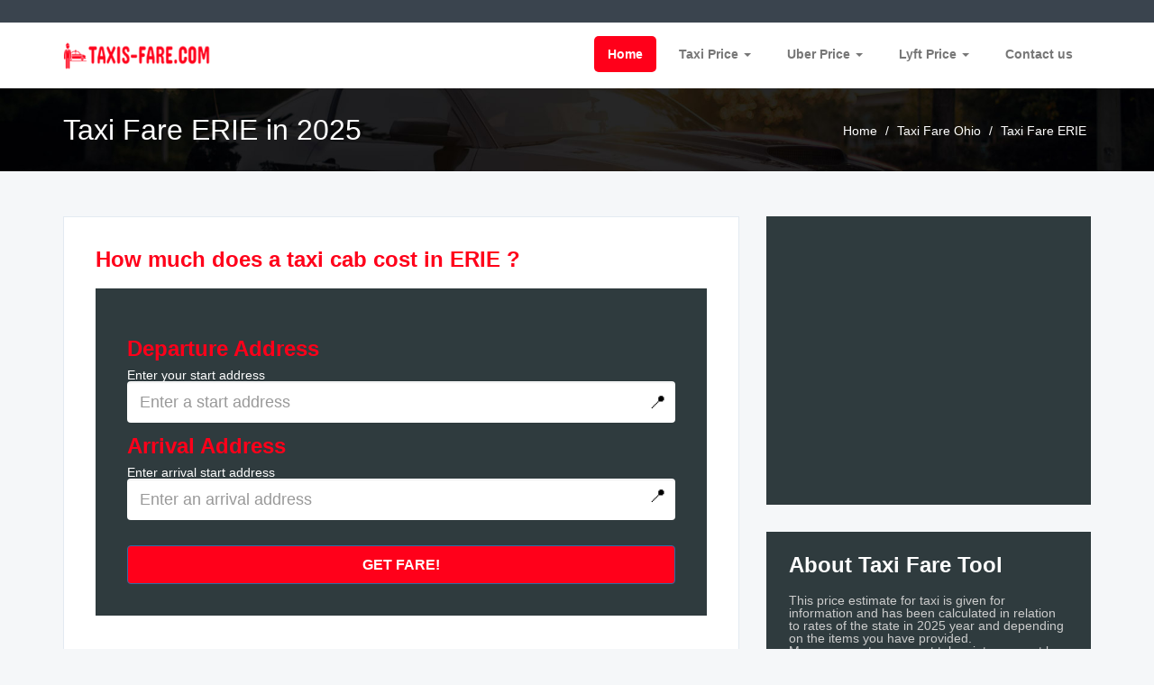

--- FILE ---
content_type: text/html; charset=UTF-8
request_url: https://taxis-fare.com/taxi-fare-county-erie-oh
body_size: 7923
content:
<!DOCTYPE html>
<html lang="en">
 
<head>
<meta charset="utf-8">
<meta http-equiv="X-UA-Compatible" content="IE=edge">
<meta name="viewport" content="width=device-width, initial-scale=1">
<meta name="google-site-verification" content="BStjDR6dMLZIpFG5YP9Q64vKLPZVDSpCAOT8zAeFOG8" />
<link rel="icon" type="image/x-icon" href="images/favicon.ico">
 
<!-- Google tag (gtag.js) -->
<script async src="https://www.googletagmanager.com/gtag/js?id=G-GVCRHYPV54"></script>
<script>
  window.dataLayer = window.dataLayer || [];
  function gtag(){dataLayer.push(arguments);}
  gtag('js', new Date());

  gtag('config', 'G-GVCRHYPV54');
</script>

 

	 <link rel="canonical" href="https://taxis-fare.com/taxi-fare-county-erie-oh" />

 <script async src="//pagead2.googlesyndication.com/pagead/js/adsbygoogle.js"></script>
<script>
     (adsbygoogle = window.adsbygoogle || []).push({
          google_ad_client: "ca-pub-1772741189700151",
          enable_page_level_ads: true
     });
</script> 

<!-- Owl carousel -->
<link href="css/owl.carousel.css" rel="stylesheet">

<!-- Bootstrap -->
<link href="css/bootstrap.min.css" rel="stylesheet">

<!-- Font Awesome -->
<link href="css/font-awesome.css" rel="stylesheet">

<!-- Custom Style -->
<link href="css/main.css" rel="stylesheet">

<!-- HTML5 shim and Respond.js for IE8 support of HTML5 elements and media queries -->
<!--[if lt IE 9]>
  <script src="js/html5shiv.min.js"></script>
  <script src="js/respond.min.js"></script>
<![endif]-->
<!--<script src="https://maps.googleapis.com/maps/api/js?key=AIzaSyCnWJwvw03Q2o8RDlNnIjjnXxDcMWMhvS0&v=3.exp&language=en&libraries=places"></script>!-->
 
</head>
<body>
<!-- Top Bar start -->
<div class="topbar-wrap">
  <div class="container">
    <div class="row">
      <div class="col-md-12 col-sm-12">
        <div class="tpinfo">  

		
		
		
		
		
		</div>
      </div>
   
    </div>
  </div>
</div>

<!-- Header start -->
<div class="header">
  <div class="container">
    <div class="row">
      <div class="col-md-2 col-sm-3 col-xs-12"> <a href="index.php" class="logo"><img src="images/logo.png" alt="" /></a>
        <div class="navbar-header">
          <button type="button" class="navbar-toggle" data-toggle="collapse" data-target=".navbar-collapse"> <span class="sr-only">Toggle navigation</span> <span class="icon-bar"></span> <span class="icon-bar"></span> <span class="icon-bar"></span> </button>
        </div>
        <div class="clearfix"></div>
      </div>
      <div class="col-md-10 col-sm-12 col-xs-12"> 
        <!-- Nav start -->
        <div class="navbar navbar-default" role="navigation">
          <div class="navbar-collapse collapse" id="nav-main">
            <ul class="nav navbar-nav">
              <li class="active"><a href="index.php">Home</a> 
                <!-- dropdown start -->
         
                <!-- dropdown end --> 
              </li> 
              <li class="dropdown"><a href="#.">Taxi Price <span class="caret"></span></a> 
                <!-- dropdown start -->
                <ul class="dropdown-menu">
                       <li><a href="taxi-fare-map.php">Taxi Prices in MAP</a></li>
				       <li><a href="taxi-fare-tool.php">Taxi Prices Tool</a></li>
                  <li><a href="taxi-fare-airport.php">Taxi Price in Airports</a></li>
                  <li ><a href="taxi-fare-station.php">Taxi Price in Stations</a></li>
				   <li ><a href="taxi-fare-finder.php">Taxi Latest estimated prices</a></li>
                
                </ul>
                <!-- dropdown end --> 
              </li>
                         <li class="dropdown"><a href="#.">Uber Price <span class="caret"></span></a> 
                <!-- dropdown start -->
                <ul class="dropdown-menu">
                  <li><a href="uber-fare-map.php">Uber Prices in MAP</a></li>
				       <li><a href="uber-fare-tool.php">Uber Prices Tool</a></li>
                  <li><a href="uber-fare-airport.php">Uber Price in Airports</a></li>
                  <li ><a href="uber-fare-station.php">Uber Price in Stations</a></li>
             	   <li ><a href="uber-fare-finder.php">Uber Latest estimated prices</a></li>
                  
                </ul> 
              </li>
			  
			                       <li class="dropdown"><a href="#.">Lyft Price <span class="caret"></span></a> 
                <!-- dropdown start -->
                <ul class="dropdown-menu">
                  <li><a href="lyft-fare-map.php">Lyft Prices in MAP</a></li>
				       <li><a href="lyft-fare-tool.php">Lyft Prices Tool</a></li>
                  <li><a href="lyft-fare-airport.php">Lyft Price in Airports</a></li>
                  <li ><a href="lyft-fare-station.php">Lyft Price in Stations</a></li>
             
                  
                </ul> 
              </li>
			  
              <li><a href="contact.php">Contact us</a></li>
              
            </ul>
            <!-- Nav collapes end --> 
          </div>
          <div class="clearfix"></div>
        </div>
        <!-- Nav end --> 
      </div>
    </div>
    <!-- row end --> 
  </div>
  <!-- Header container end --> 
</div>
<!-- Header end -->   
   <title>TAXI PRICE in ERIE - Find cost of a taxi ride in ERIE</title>
 <meta name="title" content="TAXI PRICE in ERIE - Find cost of a taxi ride in ERIE">
    <meta name="description" content="Estimate the price and duration of a taxi trip in ERIE. Taxi Cost 2025 ERIE - Price of a taxi ERIE: Calculate in a few clicks the price of the race for a taxi at ERIE.  "/>
     	 <link rel="canonical" href="https://taxis-fare.com/taxi-fare-county-erie-oh" /> 
 <body> 	

<!-- Page Title start -->
<div class="pageTitle">
  <div class="container">
    <div class="row">
      <div class="col-md-5 col-sm-6">
        <h1 class="page-heading">Taxi Fare ERIE  in 2025</h1>
      </div>
      <div class="col-md-7 col-sm-6">
        <div class="breadCrumb">            
		
		<a href="index.php" title="Home" >Home</a> /  <a href="taxi-fare-state-ohio" title="Taxi Fare Ohio" >Taxi Fare Ohio</a> / <a href="taxi-fare-county-erie-oh" title="Taxi Fare  ERIE" >Taxi Fare ERIE</a>
               </div>
      </div>
    </div>
  </div>
</div>
<!-- Page Title End -->

<div class="listpgWraper">
  <div class="container"> 
    
    <!-- ad Detail start -->
    <div class="row">
      <div class="col-md-8"> 
        <!-- ad Description start -->
        <div class="advert-header">
          <div class="contentbox">
            
            <h3>How much does a taxi cab cost in ERIE ?</h3>
            
			<p>  
			 
			           <div class="jbside"> 
			        <div style="   padding:10px" class="formpanel">                   
      <form action="taxi-result-price.php" id="routeForm" method="post">

  <style>
    .address-input {
        width: 300px;
        padding: 10px;
        position: relative;
    }

    .suggestions-container {
        position: relative;
    }

    .suggestions-list {
        list-style-type: none;
        margin-top: 5px;
        position: absolute;
        top: 100%;
        left: 0;
        background-color: #4CAF50; /* Green background */
        box-shadow: 0 2px 5px rgba(0, 0, 0, 0.5);
        z-index: 1;
        width: 100%;
    }

    .suggestion-item {
        cursor: pointer;
        padding: 10px;
        border-bottom: 1px solid #eee;
        display: flex;
        align-items: center;
        color: white;
    }

    .suggestion-item .icon {
        margin-right: 10px;
        font-size: 20px;
    }

    .suggestion-item:hover {
        background-color: #388E3C;
    }

    .input-icon {
        position: absolute;
        right: 10px;
        top: 75%;
        transform: translateY(-50%);
        font-size: 20px;
        color: #000;
        cursor: pointer;
    }
  </style>

  <div class="suggestions-container">
    <h3>Departure Address</h3>
    <div class="addressField">
      <label for="start-address-input">
        <font color="#fff">Enter your start address</font>
      </label>
      <div class="address-input-wrapper">
        <input type="text" name="routeStart" id="start-address-input" placeholder="Enter a start address" class="form-control input-lg" autocomplete="off" />
 
		 <span id="start-location-icon" class="input-icon" onclick="getUserPositionsStart()" style="display: inline-block;">📍</span>
		
      </div>
    </div>
    <ul id="start-suggestions-list" class="suggestions-list"></ul>
    <div id="start-selected-info">
      <input type="hidden" name="latVals" id="start-selected-lat">
      <input type="hidden" name="lngVals" id="start-selected-lng">
    </div>
  </div>

  <div class="suggestions-container"><br>
    <h3>Arrival Address</h3>
    <div class="addressField">
      <label for="arrived-address-input">
      <font color="#fff">Enter arrival start address</font>
      </label>
      <div class="address-input-wrapper">
        <input type="text" name="routeEnd" id="arrived-address-input" placeholder="Enter an arrival address" class="form-control input-lg" autocomplete="off" />
     
		        <span id="arrived-location-icon" class="input-icon" onclick="getUserPositionsArrival()"style="display: inline-block;">📍</span>
      </div>
    </div>
    <ul id="arrived-suggestions-list" class="suggestions-list"></ul>
    <div id="arrived-selected-info">
      <input type="hidden" name="latVale" id="arrived-selected-lat">
      <input type="hidden" name="lngVale" id="arrived-selected-lng">
    </div>
  </div>

  <center><br><br>
    <div class="addressField">
      <input type="hidden" name="country" value="United States">
      <input type="submit" value="Get Fare!" class="btn btn-primary btn-lg pull-center">
    </div>
  </center>
</form>

<script>
  const nominatimUrl = 'https://nominatim.openstreetmap.org/search';

  const startAddressInput = document.getElementById('start-address-input');
  const startSuggestionsList = document.getElementById('start-suggestions-list');
  const startSelectedLat = document.getElementById('start-selected-lat');
  const startSelectedLng = document.getElementById('start-selected-lng');

  const arrivedAddressInput = document.getElementById('arrived-address-input');
  const arrivedSuggestionsList = document.getElementById('arrived-suggestions-list');
  const arrivedSelectedLat = document.getElementById('arrived-selected-lat');
  const arrivedSelectedLng = document.getElementById('arrived-selected-lng');

  // Function to handle input changes for address suggestions
  function handleInput(inputElement, suggestionsList, latElement, lngElement) {
    const query = inputElement.value;
    fetch(`${nominatimUrl}?q=${query}&countrycodes=us&format=json&addressdetails=1&accept-language=en&limit=5`)
      .then(response => response.json())
      .then(data => {
        suggestionsList.innerHTML = '';
        data.forEach(item => {
          const suggestionItem = document.createElement('li');
          suggestionItem.classList.add('suggestion-item');
          
          const icon = document.createElement('i');
          icon.classList.add('fa', 'fa-map-marker', 'icon'); // Used FontAwesome icon for the location marker
          suggestionItem.appendChild(icon);
          
          const textNode = document.createTextNode(item.display_name);
          suggestionItem.appendChild(textNode);

          suggestionItem.addEventListener('click', () => {
            inputElement.value = item.display_name;
            latElement.value = item.lat;
            lngElement.value = item.lon;
            suggestionsList.innerHTML = '';
          });

          suggestionsList.appendChild(suggestionItem);
        });
      });
  }

  // Handle input for start address
  startAddressInput.addEventListener('input', () => handleInput(startAddressInput, startSuggestionsList, startSelectedLat, startSelectedLng));

  // Handle input for arrival address
  arrivedAddressInput.addEventListener('input', () => handleInput(arrivedAddressInput, arrivedSuggestionsList, arrivedSelectedLat, arrivedSelectedLng));

  // Function to get user's position and fill the field with the address
  function getUserPosition(inputElement, latElement, lngElement) {
    if (navigator.geolocation) {
      navigator.geolocation.getCurrentPosition(position => {
        latElement.value = position.coords.latitude;
        lngElement.value = position.coords.longitude;
        fetch(`https://nominatim.openstreetmap.org/reverse?lat=${position.coords.latitude}&lon=${position.coords.longitude}&format=json&accept-language=en`)
          .then(response => response.json())
          .then(data => {
            inputElement.value = data.display_name;
          });
      });
    }
  }

  // Get user's start position
  function getUserPositionsStart() {
    getUserPosition(startAddressInput, startSelectedLat, startSelectedLng);
  }

  // Get user's arrival position
  function getUserPositionsArrival() {
    getUserPosition(arrivedAddressInput, arrivedSelectedLat, arrivedSelectedLng);
  }
</script>
</div></div> 
       
			
			</p>
          </div>
        </div>
        <!-- Job Description end --> 
           <div class="advert-header">
          <div class="contentbox"> 
            <div class="row">
              <div class="col-md-12">
            <script async src="//pagead2.googlesyndication.com/pagead/js/adsbygoogle.js"></script>
<!-- milieu taxi fare 1 -->
<ins class="adsbygoogle"
     style="display:block"
     data-ad-client="ca-pub-1772741189700151"
     data-ad-slot="7618724475"
     data-ad-format="auto"></ins>
<script>
(adsbygoogle = window.adsbygoogle || []).push({});
</script>

			</div> 
            </div>
          </div>
        </div>     
        <!-- Inspection start -->
        <div class="advert-header">
          <div class="contentbox">
            <h3>Find taxi price ERIE before booking </h3>
            <div class="row">
              <div class="col-md-6">
                <p>
				
				How much does the price of a taxi fare in ERIE cost in 2025 ? Taxi fares at ERIE are fixed . We are at your disposal to select the route of your choice at ERIE.
				
				
				</p>
              </div>
              <div class="col-md-6"><img src="images/car-inspection.jpg" alt="" /></div>
            </div>
          </div>
        </div>
        
        <!-- related jobs start -->
        <div class="relatedJobs">
          <h3>How to estimate the price of a taxi ride in ERIE ?</h3>
          <ul class="searchList">
   
       
            <!-- ad start -->
            <li>
              <div class="row">
		<style>
table {
  border-collapse: collapse;
  border-spacing: 0;
  width: 100%;
  border: 1px solid #ddd;
}

th, td {
  text-align: left;
  padding: 8px;
}

tr:nth-child(even){background-color: #f2f2f2}
</style>	  
			  
                <div class="col-md-12" style="overflow-x:auto;">
 <table width="100%" style="border:0px solid; padding:4px; margin:4px">
 <tr>
 <th>State</th>
  <th>Minimum Fare</th>
   <th>Base Fare</th> 
    <th>Per KM</th> 
	 <th>Per Minute</th> 
</tr>
<tr>
<td>ERIE,  United States</td>
<td>$ 7.5  </td>
<td>$ 4.2  </td>
<td>$ 1.28  </td>
<td>$ 27.7  </td> 
</tr>
 
 </table>               

			   </div>
           
              </div>
            </li>
			
			
			
			           <li>
              <div class="row">
                <div class="col-md-12">
 
   What is the cost of 1km by taxi in ERIE  in 2025  ?<br>
You want to know an estimate of the price of one km in TAXI in ERIE ? Find this information below.
   

			   </div>
           
              </div>
            </li>
			
			
			
			
			
            <!-- ad end -->
          </ul>
        </div>
      </div>
      <!-- related jobs end -->
      <div class="col-md-4"> 
        <!-- Ad Header start -->
		
		
		     <div class="jbside">
          <h3></h3>
          <div class="gmap">
           <script async src="//pagead2.googlesyndication.com/pagead/js/adsbygoogle.js"></script>
<!-- header taxi fare theme -->
<ins class="adsbygoogle"
     style="display:block"
     data-ad-client="ca-pub-1772741189700151"
     data-ad-slot="9782208601"
     data-ad-format="link"></ins>
<script>
(adsbygoogle = window.adsbygoogle || []).push({});
</script>
          </div>
        </div>
		
		

		
		
		
        <!-- Job Detail start -->
        <div class="jbside">
          <h3>About Taxi Fare Tool</h3>
          <ul class="jbdetail">
            <li class="row">
              <div class="col-md-12 col-xs-12">
			  
			  This price estimate for taxi is given for information and has been calculated in relation to rates of the state in  2025 year and depending on the items you have provided. 
			  
			  <br> Many parameters are not taken into account by this estimate: 
 <br> Price Depend on hour of the ride, road traffic is more or less dense which can affect the price of the race.
			  
			  
			  
			  </div> 
            </li>
           
          </ul>
        </div>
        
        
        <!-- Safety start -->
        <div class="jbside">
          <h3>Stay Safe</h3>
          <div class="gmap">
            <ul class="unorderlist">
              <li>Use Taxi Fare tool before booking</li>
              <li>Call the driver before booking</li>
              <li>Get a Quote before booking</li>
              <li>See our Safety tips regarding vehicle</li>
              <li>Get Driver informations before paying</li>
              <li>Get more information about your ride</li>
            </ul>
          </div>
        </div>
		
		
		
		        <div class="jbside">
          <h3>Taxi Fare Tool</h3>
          <ul class="jbdetail">
            <li class="row">
              <div class="col-md-12 col-xs-12">


 Welcome to the best prices directory of taxis in Ohio. On this page you can find taxis prices for your city  Ohio, and also other details such as fares, location and opinions of travelers in  Ohio.
 <br>			 
 			
 
Use the calculator to know the price of your transport in ERIE
<br>
 			
 
			  </div> 
            </li>
           
          </ul>
        </div>
		
		
		
		        <div class="jbside">
         <div class="clearfix"></div>
          <div class="adButtons"> <a href="taxi-fare-map.php" class="btn apply"><i class="fa fa-phone" aria-hidden="true"></i> US TAXI MAP</a> <a href="contact.php" class="btn"><i class="fa fa-envelope" aria-hidden="true"></i> Contact us</a> <a href="javascript:window.print();" class="btn"><i class="fa fa-print" aria-hidden="true"></i> Print </a> <a href="contact.php" class="btn"><i class="fa fa-exclamation-triangle" aria-hidden="true"></i> Report Abuse</a> </div>
        </div>
 		
		
      </div>         
    </div>
  </div>
</div>

<!--Footer-->
<div class="subscribe">
  <div class="container">
    <h6>Submit Newsletters</h6>
    <p>Subscribe to our newsletter to receive exclusive offers and the latest news on our products and services.</p>
    <div class="row">
      <div class="col-md-6 col-md-offset-3">
        <div class="input-group">
          <input type="text" class="form-control" placeholder="Enter Your Email">
          <span class="input-group-btn">
          <button class="btn btn-default" type="button">Subscribe</button>
          </span> </div>
      </div>
    </div>
  </div>
</div>
<div class="footerWrap">

  
  
    <div class="container">
   <div class="row"> 
      <!--About Us-->
 <h5>Taxi fare in United States cities of ERIE</h5>

        <!--Quick Links menu Start-->

 
        </div>
       
    </div>
  <br>
<br>
  <div class="container">
   <div class="row"> 
      <!--About Us-->
 <h5>Taxi fare in United States county of Ohio</h5>

        <!--Quick Links menu Start-->

      
 <div class="col-md-3 col-sm-4">
  <h5>&nbsp;</h5>
	  <ul class="quicklinks">
  	
          <li><a href="taxi-fare-county-adams-oh">Taxi Price ADAMS</a></li>
          
   </ul>
</div>
      
 <div class="col-md-3 col-sm-4">
  <h5>&nbsp;</h5>
	  <ul class="quicklinks">
  	
          <li><a href="taxi-fare-county-allen-oh">Taxi Price ALLEN</a></li>
          
   </ul>
</div>
      
 <div class="col-md-3 col-sm-4">
  <h5>&nbsp;</h5>
	  <ul class="quicklinks">
  	
          <li><a href="taxi-fare-county-ashland-oh">Taxi Price ASHLAND</a></li>
          
   </ul>
</div>
      
 <div class="col-md-3 col-sm-4">
  <h5>&nbsp;</h5>
	  <ul class="quicklinks">
  	
          <li><a href="taxi-fare-county-ashtabula">Taxi Price ASHTABULA</a></li>
          
   </ul>
</div>
      
 <div class="col-md-3 col-sm-4">
  <h5>&nbsp;</h5>
	  <ul class="quicklinks">
  	
          <li><a href="taxi-fare-county-athens">Taxi Price ATHENS</a></li>
          
   </ul>
</div>
      
 <div class="col-md-3 col-sm-4">
  <h5>&nbsp;</h5>
	  <ul class="quicklinks">
  	
          <li><a href="taxi-fare-county-auglaize">Taxi Price AUGLAIZE</a></li>
          
   </ul>
</div>
      
 <div class="col-md-3 col-sm-4">
  <h5>&nbsp;</h5>
	  <ul class="quicklinks">
  	
          <li><a href="taxi-fare-county-belmont">Taxi Price BELMONT</a></li>
          
   </ul>
</div>
      
 <div class="col-md-3 col-sm-4">
  <h5>&nbsp;</h5>
	  <ul class="quicklinks">
  	
          <li><a href="taxi-fare-county-brown-oh">Taxi Price BROWN</a></li>
          
   </ul>
</div>
      
 <div class="col-md-3 col-sm-4">
  <h5>&nbsp;</h5>
	  <ul class="quicklinks">
  	
          <li><a href="taxi-fare-county-butler-oh">Taxi Price BUTLER</a></li>
          
   </ul>
</div>
      
 <div class="col-md-3 col-sm-4">
  <h5>&nbsp;</h5>
	  <ul class="quicklinks">
  	
          <li><a href="taxi-fare-county-carroll-oh">Taxi Price CARROLL</a></li>
          
   </ul>
</div>
      
 <div class="col-md-3 col-sm-4">
  <h5>&nbsp;</h5>
	  <ul class="quicklinks">
  	
          <li><a href="taxi-fare-county-champaign-oh">Taxi Price CHAMPAIGN</a></li>
          
   </ul>
</div>
      
 <div class="col-md-3 col-sm-4">
  <h5>&nbsp;</h5>
	  <ul class="quicklinks">
  	
          <li><a href="taxi-fare-county-clark-oh">Taxi Price CLARK</a></li>
          
   </ul>
</div>
      
 <div class="col-md-3 col-sm-4">
  <h5>&nbsp;</h5>
	  <ul class="quicklinks">
  	
          <li><a href="taxi-fare-county-clermont">Taxi Price CLERMONT</a></li>
          
   </ul>
</div>
      
 <div class="col-md-3 col-sm-4">
  <h5>&nbsp;</h5>
	  <ul class="quicklinks">
  	
          <li><a href="taxi-fare-county-clinton-oh">Taxi Price CLINTON</a></li>
          
   </ul>
</div>
      
 <div class="col-md-3 col-sm-4">
  <h5>&nbsp;</h5>
	  <ul class="quicklinks">
  	
          <li><a href="taxi-fare-county-columbiana">Taxi Price COLUMBIANA</a></li>
          
   </ul>
</div>
      
 <div class="col-md-3 col-sm-4">
  <h5>&nbsp;</h5>
	  <ul class="quicklinks">
  	
          <li><a href="taxi-fare-county-coshocton">Taxi Price COSHOCTON</a></li>
          
   </ul>
</div>
      
 <div class="col-md-3 col-sm-4">
  <h5>&nbsp;</h5>
	  <ul class="quicklinks">
  	
          <li><a href="taxi-fare-county-crawford-oh">Taxi Price CRAWFORD</a></li>
          
   </ul>
</div>
      
 <div class="col-md-3 col-sm-4">
  <h5>&nbsp;</h5>
	  <ul class="quicklinks">
  	
          <li><a href="taxi-fare-county-cuyahoga">Taxi Price CUYAHOGA</a></li>
          
   </ul>
</div>
      
 <div class="col-md-3 col-sm-4">
  <h5>&nbsp;</h5>
	  <ul class="quicklinks">
  	
          <li><a href="taxi-fare-county-darke">Taxi Price DARKE</a></li>
          
   </ul>
</div>
      
 <div class="col-md-3 col-sm-4">
  <h5>&nbsp;</h5>
	  <ul class="quicklinks">
  	
          <li><a href="taxi-fare-county-defiance">Taxi Price DEFIANCE</a></li>
          
   </ul>
</div>
      
 <div class="col-md-3 col-sm-4">
  <h5>&nbsp;</h5>
	  <ul class="quicklinks">
  	
          <li><a href="taxi-fare-county-delaware-oh">Taxi Price DELAWARE</a></li>
          
   </ul>
</div>
      
 <div class="col-md-3 col-sm-4">
  <h5>&nbsp;</h5>
	  <ul class="quicklinks">
  	
          <li><a href="taxi-fare-county-erie-oh">Taxi Price ERIE</a></li>
          
   </ul>
</div>
      
 <div class="col-md-3 col-sm-4">
  <h5>&nbsp;</h5>
	  <ul class="quicklinks">
  	
          <li><a href="taxi-fare-county-fairfield-oh">Taxi Price FAIRFIELD</a></li>
          
   </ul>
</div>
      
 <div class="col-md-3 col-sm-4">
  <h5>&nbsp;</h5>
	  <ul class="quicklinks">
  	
          <li><a href="taxi-fare-county-fayette-oh">Taxi Price FAYETTE</a></li>
          
   </ul>
</div>
      
 <div class="col-md-3 col-sm-4">
  <h5>&nbsp;</h5>
	  <ul class="quicklinks">
  	
          <li><a href="taxi-fare-county-franklin-oh">Taxi Price FRANKLIN</a></li>
          
   </ul>
</div>
      
 <div class="col-md-3 col-sm-4">
  <h5>&nbsp;</h5>
	  <ul class="quicklinks">
  	
          <li><a href="taxi-fare-county-fulton-oh">Taxi Price FULTON</a></li>
          
   </ul>
</div>
      
 <div class="col-md-3 col-sm-4">
  <h5>&nbsp;</h5>
	  <ul class="quicklinks">
  	
          <li><a href="taxi-fare-county-gallia">Taxi Price GALLIA</a></li>
          
   </ul>
</div>
      
 <div class="col-md-3 col-sm-4">
  <h5>&nbsp;</h5>
	  <ul class="quicklinks">
  	
          <li><a href="taxi-fare-county-geauga">Taxi Price GEAUGA</a></li>
          
   </ul>
</div>
      
 <div class="col-md-3 col-sm-4">
  <h5>&nbsp;</h5>
	  <ul class="quicklinks">
  	
          <li><a href="taxi-fare-county-greene-oh">Taxi Price GREENE</a></li>
          
   </ul>
</div>
      
 <div class="col-md-3 col-sm-4">
  <h5>&nbsp;</h5>
	  <ul class="quicklinks">
  	
          <li><a href="taxi-fare-county-guernsey">Taxi Price GUERNSEY</a></li>
          
   </ul>
</div>
      
 <div class="col-md-3 col-sm-4">
  <h5>&nbsp;</h5>
	  <ul class="quicklinks">
  	
          <li><a href="taxi-fare-county-hamilton-oh">Taxi Price HAMILTON</a></li>
          
   </ul>
</div>
      
 <div class="col-md-3 col-sm-4">
  <h5>&nbsp;</h5>
	  <ul class="quicklinks">
  	
          <li><a href="taxi-fare-county-hancock-oh">Taxi Price HANCOCK</a></li>
          
   </ul>
</div>
      
 <div class="col-md-3 col-sm-4">
  <h5>&nbsp;</h5>
	  <ul class="quicklinks">
  	
          <li><a href="taxi-fare-county-hardin-oh">Taxi Price HARDIN</a></li>
          
   </ul>
</div>
      
 <div class="col-md-3 col-sm-4">
  <h5>&nbsp;</h5>
	  <ul class="quicklinks">
  	
          <li><a href="taxi-fare-county-harrison-oh">Taxi Price HARRISON</a></li>
          
   </ul>
</div>
      
 <div class="col-md-3 col-sm-4">
  <h5>&nbsp;</h5>
	  <ul class="quicklinks">
  	
          <li><a href="taxi-fare-county-henry-oh">Taxi Price HENRY</a></li>
          
   </ul>
</div>
      
 <div class="col-md-3 col-sm-4">
  <h5>&nbsp;</h5>
	  <ul class="quicklinks">
  	
          <li><a href="taxi-fare-county-highland-oh">Taxi Price HIGHLAND</a></li>
          
   </ul>
</div>
      
 <div class="col-md-3 col-sm-4">
  <h5>&nbsp;</h5>
	  <ul class="quicklinks">
  	
          <li><a href="taxi-fare-county-hocking">Taxi Price HOCKING</a></li>
          
   </ul>
</div>
      
 <div class="col-md-3 col-sm-4">
  <h5>&nbsp;</h5>
	  <ul class="quicklinks">
  	
          <li><a href="taxi-fare-county-holmes-oh">Taxi Price HOLMES</a></li>
          
   </ul>
</div>
      
 <div class="col-md-3 col-sm-4">
  <h5>&nbsp;</h5>
	  <ul class="quicklinks">
  	
          <li><a href="taxi-fare-county-huron-oh">Taxi Price HURON</a></li>
          
   </ul>
</div>
      
 <div class="col-md-3 col-sm-4">
  <h5>&nbsp;</h5>
	  <ul class="quicklinks">
  	
          <li><a href="taxi-fare-county-jackson-oh">Taxi Price JACKSON</a></li>
          
   </ul>
</div>
      
 <div class="col-md-3 col-sm-4">
  <h5>&nbsp;</h5>
	  <ul class="quicklinks">
  	
          <li><a href="taxi-fare-county-jefferson-oh">Taxi Price JEFFERSON</a></li>
          
   </ul>
</div>
      
 <div class="col-md-3 col-sm-4">
  <h5>&nbsp;</h5>
	  <ul class="quicklinks">
  	
          <li><a href="taxi-fare-county-knox-oh">Taxi Price KNOX</a></li>
          
   </ul>
</div>
      
 <div class="col-md-3 col-sm-4">
  <h5>&nbsp;</h5>
	  <ul class="quicklinks">
  	
          <li><a href="taxi-fare-county-lake-oh">Taxi Price LAKE</a></li>
          
   </ul>
</div>
      
 <div class="col-md-3 col-sm-4">
  <h5>&nbsp;</h5>
	  <ul class="quicklinks">
  	
          <li><a href="taxi-fare-county-lawrence-oh">Taxi Price LAWRENCE</a></li>
          
   </ul>
</div>
      
 <div class="col-md-3 col-sm-4">
  <h5>&nbsp;</h5>
	  <ul class="quicklinks">
  	
          <li><a href="taxi-fare-county-licking">Taxi Price LICKING</a></li>
          
   </ul>
</div>
      
 <div class="col-md-3 col-sm-4">
  <h5>&nbsp;</h5>
	  <ul class="quicklinks">
  	
          <li><a href="taxi-fare-county-logan-oh">Taxi Price LOGAN</a></li>
          
   </ul>
</div>
      
 <div class="col-md-3 col-sm-4">
  <h5>&nbsp;</h5>
	  <ul class="quicklinks">
  	
          <li><a href="taxi-fare-county-lorain">Taxi Price LORAIN</a></li>
          
   </ul>
</div>
      
 <div class="col-md-3 col-sm-4">
  <h5>&nbsp;</h5>
	  <ul class="quicklinks">
  	
          <li><a href="taxi-fare-county-lucas-oh">Taxi Price LUCAS</a></li>
          
   </ul>
</div>
      
 <div class="col-md-3 col-sm-4">
  <h5>&nbsp;</h5>
	  <ul class="quicklinks">
  	
          <li><a href="taxi-fare-county-madison-oh">Taxi Price MADISON</a></li>
          
   </ul>
</div>
      
 <div class="col-md-3 col-sm-4">
  <h5>&nbsp;</h5>
	  <ul class="quicklinks">
  	
          <li><a href="taxi-fare-county-mahoning">Taxi Price MAHONING</a></li>
          
   </ul>
</div>
      
 <div class="col-md-3 col-sm-4">
  <h5>&nbsp;</h5>
	  <ul class="quicklinks">
  	
          <li><a href="taxi-fare-county-marion-oh">Taxi Price MARION</a></li>
          
   </ul>
</div>
      
 <div class="col-md-3 col-sm-4">
  <h5>&nbsp;</h5>
	  <ul class="quicklinks">
  	
          <li><a href="taxi-fare-county-medina-oh">Taxi Price MEDINA</a></li>
          
   </ul>
</div>
      
 <div class="col-md-3 col-sm-4">
  <h5>&nbsp;</h5>
	  <ul class="quicklinks">
  	
          <li><a href="taxi-fare-county-meigs-oh">Taxi Price MEIGS</a></li>
          
   </ul>
</div>
      
 <div class="col-md-3 col-sm-4">
  <h5>&nbsp;</h5>
	  <ul class="quicklinks">
  	
          <li><a href="taxi-fare-county-mercer-oh">Taxi Price MERCER</a></li>
          
   </ul>
</div>
      
 <div class="col-md-3 col-sm-4">
  <h5>&nbsp;</h5>
	  <ul class="quicklinks">
  	
          <li><a href="taxi-fare-county-miami-oh">Taxi Price MIAMI</a></li>
          
   </ul>
</div>
      
 <div class="col-md-3 col-sm-4">
  <h5>&nbsp;</h5>
	  <ul class="quicklinks">
  	
          <li><a href="taxi-fare-county-monroe-oh">Taxi Price MONROE</a></li>
          
   </ul>
</div>
      
 <div class="col-md-3 col-sm-4">
  <h5>&nbsp;</h5>
	  <ul class="quicklinks">
  	
          <li><a href="taxi-fare-county-montgomery-oh">Taxi Price MONTGOMERY</a></li>
          
   </ul>
</div>
      
 <div class="col-md-3 col-sm-4">
  <h5>&nbsp;</h5>
	  <ul class="quicklinks">
  	
          <li><a href="taxi-fare-county-morgan-oh">Taxi Price MORGAN</a></li>
          
   </ul>
</div>
      
 <div class="col-md-3 col-sm-4">
  <h5>&nbsp;</h5>
	  <ul class="quicklinks">
  	
          <li><a href="taxi-fare-county-morrow-oh">Taxi Price MORROW</a></li>
          
   </ul>
</div>
      
 <div class="col-md-3 col-sm-4">
  <h5>&nbsp;</h5>
	  <ul class="quicklinks">
  	
          <li><a href="taxi-fare-county-muskingum">Taxi Price MUSKINGUM</a></li>
          
   </ul>
</div>
      
 <div class="col-md-3 col-sm-4">
  <h5>&nbsp;</h5>
	  <ul class="quicklinks">
  	
          <li><a href="taxi-fare-county-noble-oh">Taxi Price NOBLE</a></li>
          
   </ul>
</div>
      
 <div class="col-md-3 col-sm-4">
  <h5>&nbsp;</h5>
	  <ul class="quicklinks">
  	
          <li><a href="taxi-fare-county-ottawa-oh">Taxi Price OTTAWA</a></li>
          
   </ul>
</div>
      
 <div class="col-md-3 col-sm-4">
  <h5>&nbsp;</h5>
	  <ul class="quicklinks">
  	
          <li><a href="taxi-fare-county-paulding-oh">Taxi Price PAULDING</a></li>
          
   </ul>
</div>
      
 <div class="col-md-3 col-sm-4">
  <h5>&nbsp;</h5>
	  <ul class="quicklinks">
  	
          <li><a href="taxi-fare-county-perry-oh">Taxi Price PERRY</a></li>
          
   </ul>
</div>
      
 <div class="col-md-3 col-sm-4">
  <h5>&nbsp;</h5>
	  <ul class="quicklinks">
  	
          <li><a href="taxi-fare-county-pickaway">Taxi Price PICKAWAY</a></li>
          
   </ul>
</div>
      
 <div class="col-md-3 col-sm-4">
  <h5>&nbsp;</h5>
	  <ul class="quicklinks">
  	
          <li><a href="taxi-fare-county-pike-oh">Taxi Price PIKE</a></li>
          
   </ul>
</div>
      
 <div class="col-md-3 col-sm-4">
  <h5>&nbsp;</h5>
	  <ul class="quicklinks">
  	
          <li><a href="taxi-fare-county-portage-oh">Taxi Price PORTAGE</a></li>
          
   </ul>
</div>
      
 <div class="col-md-3 col-sm-4">
  <h5>&nbsp;</h5>
	  <ul class="quicklinks">
  	
          <li><a href="taxi-fare-county-preble">Taxi Price PREBLE</a></li>
          
   </ul>
</div>
      
 <div class="col-md-3 col-sm-4">
  <h5>&nbsp;</h5>
	  <ul class="quicklinks">
  	
          <li><a href="taxi-fare-county-putnam-oh">Taxi Price PUTNAM</a></li>
          
   </ul>
</div>
      
 <div class="col-md-3 col-sm-4">
  <h5>&nbsp;</h5>
	  <ul class="quicklinks">
  	
          <li><a href="taxi-fare-county-richland-oh">Taxi Price RICHLAND</a></li>
          
   </ul>
</div>
      
 <div class="col-md-3 col-sm-4">
  <h5>&nbsp;</h5>
	  <ul class="quicklinks">
  	
          <li><a href="taxi-fare-county-ross">Taxi Price ROSS</a></li>
          
   </ul>
</div>
      
 <div class="col-md-3 col-sm-4">
  <h5>&nbsp;</h5>
	  <ul class="quicklinks">
  	
          <li><a href="taxi-fare-county-sandusky">Taxi Price SANDUSKY</a></li>
          
   </ul>
</div>
      
 <div class="col-md-3 col-sm-4">
  <h5>&nbsp;</h5>
	  <ul class="quicklinks">
  	
          <li><a href="taxi-fare-county-scioto">Taxi Price SCIOTO</a></li>
          
   </ul>
</div>
      
 <div class="col-md-3 col-sm-4">
  <h5>&nbsp;</h5>
	  <ul class="quicklinks">
  	
          <li><a href="taxi-fare-county-seneca-oh">Taxi Price SENECA</a></li>
          
   </ul>
</div>
      
 <div class="col-md-3 col-sm-4">
  <h5>&nbsp;</h5>
	  <ul class="quicklinks">
  	
          <li><a href="taxi-fare-county-shelby-oh">Taxi Price SHELBY</a></li>
          
   </ul>
</div>
      
 <div class="col-md-3 col-sm-4">
  <h5>&nbsp;</h5>
	  <ul class="quicklinks">
  	
          <li><a href="taxi-fare-county-stark-oh">Taxi Price STARK</a></li>
          
   </ul>
</div>
      
 <div class="col-md-3 col-sm-4">
  <h5>&nbsp;</h5>
	  <ul class="quicklinks">
  	
          <li><a href="taxi-fare-county-summit-oh">Taxi Price SUMMIT</a></li>
          
   </ul>
</div>
      
 <div class="col-md-3 col-sm-4">
  <h5>&nbsp;</h5>
	  <ul class="quicklinks">
  	
          <li><a href="taxi-fare-county-trumbull">Taxi Price TRUMBULL</a></li>
          
   </ul>
</div>
      
 <div class="col-md-3 col-sm-4">
  <h5>&nbsp;</h5>
	  <ul class="quicklinks">
  	
          <li><a href="taxi-fare-county-tuscarawas">Taxi Price TUSCARAWAS</a></li>
          
   </ul>
</div>
      
 <div class="col-md-3 col-sm-4">
  <h5>&nbsp;</h5>
	  <ul class="quicklinks">
  	
          <li><a href="taxi-fare-county-union-oh">Taxi Price UNION</a></li>
          
   </ul>
</div>
      
 <div class="col-md-3 col-sm-4">
  <h5>&nbsp;</h5>
	  <ul class="quicklinks">
  	
          <li><a href="taxi-fare-county-van-wert">Taxi Price VAN WERT</a></li>
          
   </ul>
</div>
      
 <div class="col-md-3 col-sm-4">
  <h5>&nbsp;</h5>
	  <ul class="quicklinks">
  	
          <li><a href="taxi-fare-county-vinton">Taxi Price VINTON</a></li>
          
   </ul>
</div>
      
 <div class="col-md-3 col-sm-4">
  <h5>&nbsp;</h5>
	  <ul class="quicklinks">
  	
          <li><a href="taxi-fare-county-warren-oh">Taxi Price WARREN</a></li>
          
   </ul>
</div>
      
 <div class="col-md-3 col-sm-4">
  <h5>&nbsp;</h5>
	  <ul class="quicklinks">
  	
          <li><a href="taxi-fare-county-washington-oh">Taxi Price WASHINGTON</a></li>
          
   </ul>
</div>
      
 <div class="col-md-3 col-sm-4">
  <h5>&nbsp;</h5>
	  <ul class="quicklinks">
  	
          <li><a href="taxi-fare-county-wayne-oh">Taxi Price WAYNE</a></li>
          
   </ul>
</div>
      
 <div class="col-md-3 col-sm-4">
  <h5>&nbsp;</h5>
	  <ul class="quicklinks">
  	
          <li><a href="taxi-fare-county-williams-oh">Taxi Price WILLIAMS</a></li>
          
   </ul>
</div>
      
 <div class="col-md-3 col-sm-4">
  <h5>&nbsp;</h5>
	  <ul class="quicklinks">
  	
          <li><a href="taxi-fare-county-wood-oh">Taxi Price WOOD</a></li>
          
   </ul>
</div>
      
 <div class="col-md-3 col-sm-4">
  <h5>&nbsp;</h5>
	  <ul class="quicklinks">
  	
          <li><a href="taxi-fare-county-wyandot">Taxi Price WYANDOT</a></li>
          
   </ul>
</div>
  
    </div>
    </div>
  
<br><br>
  <div class="container">
    <div class="row"> 
      <!--About Us-->
 <h5>Taxi fare in United States regions</h5>

        <!--Quick Links menu Start-->

  <div class="col-md-3 col-sm-4">
  <h5>&nbsp;</h5>
	  <ul class="quicklinks">
          <li><a href="taxi-fare-state-alabama">Taxi Price Alabama</a></li>
          <li><a href="taxi-fare-state-alaska">Taxi Price Alaska</a></li>
          <li><a href="taxi-fare-state-american-samoa">Taxi Price American Samoa</a></li>
          <li><a href="taxi-fare-state-arizona">Taxi Price Arizona</a></li>
          <li><a href="taxi-fare-state-arkansas">Taxi Price Arkansas</a></li>
          <li><a href="taxi-fare-state-california">Taxi Price California</a></li>
          <li><a href="taxi-fare-state-colorado">Taxi Price Colorado</a></li>
          <li><a href="taxi-fare-state-connecticut">Taxi Price Connecticut</a></li>
          <li><a href="taxi-fare-state-delaware">Taxi Price Delaware</a></li>
          <li><a href="taxi-fare-state-federated-states-of-micronesia">Taxi Price Federated States of Micronesia</a></li>
          <li><a href="taxi-fare-state-florida">Taxi Price Florida</a></li>
          <li><a href="taxi-fare-state-georgia">Taxi Price Georgia</a></li>
          <li><a href="taxi-fare-state-guam">Taxi Price Guam</a></li>
          <li><a href="taxi-fare-state-hawaii">Taxi Price Hawaii</a></li>
          <li><a href="taxi-fare-state-idaho">Taxi Price Idaho</a></li>
        
   </ul>
</div>
 <div class="col-md-3 col-sm-4">
  <h5>&nbsp;</h5>
	  <ul class="quicklinks">
	    <li><a href="taxi-fare-state-illinois">Taxi Price Illinois</a></li>
          <li><a href="taxi-fare-state-indiana">Taxi Price Indiana</a></li>
          <li><a href="taxi-fare-state-iowa">Taxi Price Iowa</a></li>
          <li><a href="taxi-fare-state-kansas">Taxi Price Kansas</a></li>
          <li><a href="taxi-fare-state-kentucky">Taxi Price Kentucky</a></li>
          <li><a href="taxi-fare-state-louisiana">Taxi Price Louisiana</a></li>
          <li><a href="taxi-fare-state-maine">Taxi Price Maine</a></li>
          <li><a href="taxi-fare-state-marshall-islands">Taxi Price Marshall Islands</a></li>
          <li><a href="taxi-fare-state-maryland">Taxi Price Maryland</a></li>
          <li><a href="taxi-fare-state-massachusetts">Taxi Price Massachusetts</a></li>
          <li><a href="taxi-fare-state-michigan">Taxi Price Michigan</a></li>
          <li><a href="taxi-fare-state-minnesota">Taxi Price Minnesota</a></li>
          <li><a href="taxi-fare-state-mississippi">Taxi Price Mississippi</a></li>
          <li><a href="taxi-fare-state-missouri">Taxi Price Missouri</a></li>
          <li><a href="taxi-fare-state-montana">Taxi Price Montana</a></li>
         
   </ul>
</div>
 <div class="col-md-3 col-sm-4">
  <h5>&nbsp;</h5>
	  <ul class="quicklinks">
	   <li><a href="taxi-fare-state-nebraska">Taxi Price Nebraska</a></li>
          <li><a href="taxi-fare-state-nevada">Taxi Price Nevada</a></li>
          <li><a href="taxi-fare-state-new-hampshire">Taxi Price New Hampshire</a></li>
          <li><a href="taxi-fare-state-new-jersey">Taxi Price New Jersey</a></li>
          <li><a href="taxi-fare-state-new-mexico">Taxi Price New Mexico</a></li>
          <li><a href="taxi-fare-state-new-york">Taxi Price New York</a></li>
          <li><a href="taxi-fare-state-north-carolina">Taxi Price North Carolina</a></li>
          <li><a href="taxi-fare-state-north-dakota">Taxi Price North Dakota</a></li>
          <li><a href="taxi-fare-state-northern-mariana-islands">Taxi Price Northern Mariana Islands</a></li>
          <li><a href="taxi-fare-state-ohio">Taxi Price Ohio</a></li>
          <li><a href="taxi-fare-state-oklahoma">Taxi Price Oklahoma</a></li>
          <li><a href="taxi-fare-state-oregon">Taxi Price Oregon</a></li>
          <li><a href="taxi-fare-state-palau">Taxi Price Palau</a></li>
          <li><a href="taxi-fare-state-pennsylvania">Taxi Price Pennsylvania</a></li>
          <li><a href="taxi-fare-state-puerto-rico">Taxi Price Puerto Rico</a></li>
        
   </ul>
</div>
 <div class="col-md-3 col-sm-4">
  <h5>&nbsp;</h5>
	  <ul class="quicklinks">
	    <li><a href="taxi-fare-state-rhode-island">Taxi Price Rhode Island</a></li>
          <li><a href="taxi-fare-state-south-carolina">Taxi Price South Carolina</a></li>
          <li><a href="taxi-fare-state-south-dakota">Taxi Price South Dakota</a></li>
          <li><a href="taxi-fare-state-tennessee">Taxi Price Tennessee</a></li>
          <li><a href="taxi-fare-state-texas">Taxi Price Texas</a></li>
          <li><a href="taxi-fare-state-utah">Taxi Price Utah</a></li>
          <li><a href="taxi-fare-state-vermont">Taxi Price Vermont</a></li>
          <li><a href="taxi-fare-state-virgin-islands">Taxi Price Virgin Islands</a></li>
          <li><a href="taxi-fare-state-virginia">Taxi Price Virginia</a></li>
          <li><a href="taxi-fare-state-washington">Taxi Price Washington</a></li>
          <li><a href="taxi-fare-state-washington-d-c">Taxi Price Washington, D.C.</a></li>
          <li><a href="taxi-fare-state-west-virginia">Taxi Price West Virginia</a></li>
          <li><a href="taxi-fare-state-wisconsin">Taxi Price Wisconsin</a></li>
          <li><a href="taxi-fare-state-wyoming">Taxi Price Wyoming</a></li>
		  </ul>
    </div>
      
       
    </div>
	
	</div> 
    <div class="note">
	<font color="red">Important : These prices are provided for information only. All fares are provided for information only. The real price may differ from the one displayed on this page, so use this information with caution. Taxis-fare.com can not be held responsible for any prices errors.</font>
	<br>
	A free Tool Similar to a taxi meter, Meter for Taxi , Uber and Lyft allows you to track how much you are paying as you ride in a ride sharing service such as Uber and Lyft as well as display Price and duration of ride in United States. Allows you to set custom fares. 
	</div>
  </div>
</div>
<!--Footer end--> 

<!--Copyright-->
<div class="copyright">
  <div class="container">
    <div class="bttxt">Copyright &copy; 2011 - 2025 Taxis Fare <a href="https://www.taxis-fare.com" target="_blank">Taxis Fare</a></div>
  </div>
</div>

<!-- Bootstrap's JavaScript --> 
<script src="js/jquery-2.1.4.min.js"></script> 
<script src="js/bootstrap.min.js"></script> 

<!-- Owl carousel --> 
<script src="js/owl.carousel.js"></script> 

<!-- Flex slider --> 
<script src="js/jquery.flexslider.js"></script> 

<!-- Custom js --> 
<script src="js/script.js"></script>

</body>
 
</html>   

--- FILE ---
content_type: text/html; charset=utf-8
request_url: https://www.google.com/recaptcha/api2/aframe
body_size: 265
content:
<!DOCTYPE HTML><html><head><meta http-equiv="content-type" content="text/html; charset=UTF-8"></head><body><script nonce="fgdQ2E7Ll9c2Qi5ba89pEQ">/** Anti-fraud and anti-abuse applications only. See google.com/recaptcha */ try{var clients={'sodar':'https://pagead2.googlesyndication.com/pagead/sodar?'};window.addEventListener("message",function(a){try{if(a.source===window.parent){var b=JSON.parse(a.data);var c=clients[b['id']];if(c){var d=document.createElement('img');d.src=c+b['params']+'&rc='+(localStorage.getItem("rc::a")?sessionStorage.getItem("rc::b"):"");window.document.body.appendChild(d);sessionStorage.setItem("rc::e",parseInt(sessionStorage.getItem("rc::e")||0)+1);localStorage.setItem("rc::h",'1763776074900');}}}catch(b){}});window.parent.postMessage("_grecaptcha_ready", "*");}catch(b){}</script></body></html>

--- FILE ---
content_type: text/css
request_url: https://taxis-fare.com/css/main.css
body_size: 14508
content:
/*------------------------------------------
Project Name : Auto Car
Desgined By  : eCreative solutions
Developed By : sharjeel;
Date        :  01/Sep/17;

Table Of Index
------------------
1. Base css
2. Typography css
3. Header css
4. Top Search css
5. Map search css
6. Revolution slider css
7. How it works css
8. Home Ads css
9. Testimonials css
10. App Box css
11. Search List css
12. Ad Detail css
13. Cms Pages css
14. FAQs css css
15. User Account css
16. 404 Page css
17. About Us css
18. Pay Packages css
19. Blog Listing css
20. Blog Grid css
21. Blog Detail css
22. Blog sidebar css
23. Footer css
24. Media Queries css
------------------------------------------*/


/************************************************
           ==Start Base css==
*************************************************/




/* CSS Reset */
html, body {
	width: 100%;
	height: 100%;
}
html, body, div, span, applet, object, iframe, h1, h2, h3, h4, h5, h6, p, blockquote, pre, a, abbr, acronym, address, big, cite, code, del, dfn, em, img, ins, kbd, q, s, samp, small, strike, strong, sub, sup, tt, var, b, u, i, center, dl, dt, dd, ol, ul, li, fieldset, form, label, legend, table, caption, tbody, tfoot, thead, tr, th, td, article, aside, canvas, details, embed, figure, figcaption, footer, header, hgroup, menu, nav, output, ruby, section, summary, time, mark, audio, video {
	margin: 0;
	padding: 0;
	border: 0;
	font-size: 100%;
	font: inherit;
	vertical-align: baseline;
}
/* HTML5 display-role reset for older browsers */
article, aside, details, figcaption, figure, footer, header, hgroup, menu, nav, section {
	display: block;
}
body {
	line-height: 1;
	font-family: 'Open Sans', sans-serif;
	font-size: 14px;
	background: #f5f7f9;
}
ol, ul {
	list-style: none;
}
blockquote, q {
	quotes: none;
}
blockquote:before, blockquote:after, q:before, q:after {
	content: '';
	content: none;
}
table {
	border-collapse: collapse;
	border-spacing: 0;
}
h1, h2, h3, h4, h5, h6 {
	font-family: 'Raleway', sans-serif;
	margin-bottom: 10px;
	font-weight: 600;
}
a {
	transition: 0.3s ease-in-out;
	-webkit-transition: 0.3s ease-in-out;
	-ms-transition: 0.3s ease-in-out;
	-moz-transition: 0.3s ease-in-out;
}
a:focus {
	text-decoration: none;
}
a:focus {
	outline: 0 solid
}
input:focus, textarea:focus {
	outline: none;
}
p {
	line-height: 22px;
}
img {
	max-width: 100%;
}
select {
	-webkit-border-radius: 0;
	-moz-border-radius: 0;
	border-radius: 0;
}
.margin-top30 {
	margin-top: 30px;
}
/*Common*/
.section {
	padding: 50px 0;
	overflow: hidden;
}
.whitebg {
	background: #fff;
}
/*Section Title*/
.titleTop {
	text-align: center;
	margin-bottom: 40px;
}
.titleTop .subtitle {
	font-size: 24px;
	font-weight: 600;
	color: #888;
}
.titleTop h3 {
	font-size: 36px;
	font-weight: 500;
	color: #000;
	position: relative;
	margin-bottom:45px;
}
.titleTop h3 span {
	color: #ff001a;
	font-weight: 200;
}
.titleTop h3:after {
	background: #ff001a;
	width: 80px;
	height: 2px;
	position: absolute;
	left: 50%;
	bottom: -20px;
	content: '';
	margin-left: -40px;
}
.titleTop p {
	max-width: 700px;
	margin: 0 auto;
}
/************************************************
           ==Tyography css==
*************************************************/
.margintop10 {
	margin-top: 10px;
}
.margintop20 {
	margin-top: 20px;
}
.margintop30 {
	margin-top: 30px;
}
.margintop40 {
	margin-top: 40px;
}
.margintop50 {
	margin-top: 50px;
}
.marginbt10 {
	margin-bottom: 10px;
}
.marginbt20 {
	margin-bottom: 20px;
}
.marginbt30 {
	margin-bottom: 30px;
}
.margin-left80 {
	margin-left: 80px;
}
.mt-wrapper {
	margin-bottom: 30px;
}
h1, .h1 {
	font-size: 45px;
}
h2, .h2 {
	font-size: 30px;
}
h3 {
	font-size: 25px;
}
h4 {
	font-size: 20px;
}
h5 {
	font-size: 18px;
}
h6 {
	font-size: 16px;
}
.button-orng {
	background: #ffb72f;
	background: -webkit-gradient(linear, 0 0, 0 bottom, from(#ffb72f), to(#ff9000));
	background: -webkit-linear-gradient(#ffb72f, #ff9000);
	background: -moz-linear-gradient(#ffb72f, #ff9000);
	background: -ms-linear-gradient(#ffb72f, #ff9000);
	background: -o-linear-gradient(#ffb72f, #ff9000);
	background: linear-gradient(#ffb72f, #ff9000);
	padding: 7px 20px;
	color: #fff;
	border-radius: 5px;
	display: inline-block;
}
.button-orng:hover {
	text-decoration: none;
	background: -webkit-gradient(linear, 0 0, 0 bottom, from(#ff9000), to(#ffb72f));
	background: -webkit-linear-gradient(#ff9000, #ffb72f);
	background: -moz-linear-gradient(#ff9000, #ffb72f);
	background: -ms-linear-gradient(#ff9000, #ffb72f);
	background: -o-linear-gradient(#ff9000, #ffb72f);
	background: linear-gradient(#ff9000, #ffb72f);
	color: #fff;
}
.sitebtn {
	-webkit-box-shadow: 3px 4px rgba(255, 209, 95, 0.3);
	-moz-box-shadow: 3px 4px rgba(255, 209, 95, 0.3);
	box-shadow: 3px 4px rgba(255, 209, 95, 0.3);
	background: #ff9000;
	font-size: 18px;
	color: #fff;
	text-transform: uppercase;
	padding: 12px 30px;
	display: inline-block;
	border-radius: 4px;
}
.sitebtn:hover {
	background: #111;
	color: #fff;
	text-decoration: none;
}
.sitebtn i, .button-orng i {
	padding-right: 7px;
	font-size: 16px;
	display: inline-block;
}
.grey_sitebtn {
	-webkit-box-shadow: 3px 4px rgba(202, 255, 127, 0.3);
	-moz-box-shadow: 3px 4px rgba(202, 255, 127, 0.3);
	box-shadow: 3px 4px rgba(202, 255, 127, 0.3);
	background: #444;
	font-size: 18px;
	color: #fff;
	text-transform: uppercase;
	padding: 12px 30px;
	display: inline-block;
	border-radius: 4px;
}
.grey_sitebtn:hover {
	background: #111;
	color: #fff;
	text-decoration: none;
}
.grey_sitebtn i {
	padding-right: 7px;
	font-size: 16px;
	display: inline-block;
}
.gree_sitebtn {
	-webkit-box-shadow: 3px 4px rgba(202, 255, 127, 0.3);
	-moz-box-shadow: 3px 4px rgba(202, 255, 127, 0.3);
	box-shadow: 3px 4px rgba(202, 255, 127, 0.3);
	background: #77c30a;
	font-size: 18px;
	color: #fff;
	text-transform: uppercase;
	padding: 12px 30px;
	display: inline-block;
	border-radius: 4px;
}
.gree_sitebtn:hover {
	background: #111;
	color: #fff;
	text-decoration: none;
}
.gree_sitebtn i {
	padding-right: 7px;
	font-size: 16px;
	display: inline-block;
}
/*Shortcode*/
.mt-shortcodes-d-styles {
	padding-bottom: 30px;
}
.mt-shortcodes-default-custom-styles .row1 {
	padding-bottom: 55px;
}
.mt-list-style h4 {
	font-size: 16px;
	font-weight: 400;
	color: #252525;
}
.mt-list-style ul {
	padding: 0;
	list-style: none;
}
.mt-list-style ul li {
	line-height: 36px;
}
.mt-list-style ul li a {
	color: #737373;
	line-height: 36px;
}
.mt-list-style ul li span {
	font-size: 16px;
	margin-right: 10px;
}
.mt-list-style-blue {
	color: #ff001a;
}
/*Buttons*/
.mt-style-button {
	border-radius: 3px;
	display: inline-block;
	text-align: center;
	margin-bottom: 24px;
	text-transform: uppercase;
	cursor: pointer;
	padding: 0 20px;
}
.mt-style-button1 .mt-style-button {
	background: #ff001a;
	color: #fff;
	border-radius: 3px;
}
.mt-style-button2 .mt-style-button {
	background: #ddd;
	color: #000000;
	border-radius: 3px;
}
.mt-style-button3 .mt-style-button {
	background: #fff;
	color: #252525;
	border: 2px solid #42454a;
	border-radius: 3px;
}
.mt-style-button41 .mt-style-button {
	background: #55adff;
	color: #fff;
	border-radius: 30px;
}
.mt-style-button42 .mt-style-button {
	background: #ffb72f;
	color: #fff;
	border-radius: 0px;
}
.mt-style-button43 .mt-style-button {
	background: #5fd33f;
	color: #fff;
	border-radius: 3px;
}
.mt-style-button.large {
	line-height: 51px;
	font-size: 16px;
	letter-spacing: 1px;
}
.mt-style-button.normal {
	line-height: 40px;
	font-size: 12px;
	letter-spacing: 1px;
}
.mt-style-button.small {
	line-height: 30px;
	font-size: 9px;
	letter-spacing: 1px;
}
.mt-style-button1 .mt-style-button:hover {
	background: #333;
	color: #fff;
	text-decoration: none;
}
.mt-style-button2 .mt-style-button:hover {
	background: #ff001a;
	color: #fff;
	border-radius: 3px;
	text-decoration: none;
}
.mt-style-button3 .mt-style-button:hover {
	background: #ff001a;
	color: #fff;
	border-radius: 3px;
	border: 2px solid #ff001a;
	text-decoration: none;
}
.mt-style-button41 .mt-style-button:hover {
	background: #333;
	color: #fff;
	border-radius: 30px;
	text-decoration: none;
}
.mt-style-button42 .mt-style-button:hover {
	background: #000;
	color: #fff;
	border-radius: 0px;
	text-decoration: none;
}
.mt-style-button43 .mt-style-button:hover {
	background: #000;
	color: #fff;
	border-radius: 3px;
	text-decoration: none;
}
/************************************************
           ==Header css==
*************************************************/
.topbar-wrap {
	background: #3a444e;
	padding: 12px 0
}
.topbar-wrap .tpinfo a {
	color: #fff;
	display: inline-block;
	margin-right: 15px;
	line-height:24px;
}
.topbar-wrap a {
	text-decoration: none;
}
.topbar-wrap .toplinks {
	text-align: right;
}
.topbar-wrap .toplinks a {
	color: #fff;
	margin-left: 15px;
	display: inline-block;
	line-height:24px;
}
.topbar-wrap a:hover {
	color: #ff001a;
}
.header {
	padding: 10px 0;
	background: #fff;
}
.header .col-md-5 {
	padding-right: 0;
}
.header .logo {
	display: inline-block;
	margin: 5px 0 5px 0;
}
.navbar-default {
	background: none;
	border: none;
	margin-bottom: 0;
	min-height: auto;
	float: right;
	margin-top: 5px;
}
.navbar {
	background: none;
}
.navbar-collapse {
	padding: 0;
}
.navbar-nav>li {
	padding: 0 5px;
}
.navbar-nav>li>a {
	font-weight: 600;
	padding: 10px 15px;
	border-radius: 5px;
}
.navbar-default .navbar-nav>.active>a, .navbar-default .navbar-nav>.active>a:focus, .navbar-default .navbar-nav>.active>a:hover {
	background: none;
}
.navbar-nav>li>a:hover, .navbar-nav>li:hover>a, .navbar-nav>li.active>a {
	background: #ff001a !important;
	color: #fff !important;
}
.navbar-default .navbar-nav>.open>a, .navbar-default .navbar-nav>.open>a:focus, .navbar-default .navbar-nav>.open>a:hover {
	background-color: #fff;
}
.dropdown-menu {
	padding: 0;
	min-width: 200px;
}
.navbar-nav>li:hover .dropdown-menu {
	display: block;
}
.dropdown-menu>li>a {
	font-weight: 600;
	color: #555;
	padding: 7px 15px;
	border-bottom: 1px solid #eee;
}
.dropdown-menu>li>a:hover {
	background: #ff001a;
	color: #fff;
}
.navbar-collapse.in {
	overflow: inherit;
	height: auto;
	padding: 0 15px;
}
.navbar-nav li.postad a {
	background: #2f3b3e;
	color: #fff;
}
.navbar-nav li.register a {
	background: #333;
	color: #fff;
}
.navbar-nav li a.postad:hover, .navbar-nav li a.register:hover {
	text-decoration: none;
	color: #fff;
	background: #000;
}
/************************************************
           ==Top Search css==
*************************************************/
.searchwrap {
	background: url(../images/search-bg.jpg) no-repeat;
	background-size: cover;
	padding: 100px 0;
}
.searchwrap h3 {
	text-align: center;
	font-size: 48px;
	color: #fff;
}
.searchwrap p {
	text-align: center;
	color: #fff;
	font-size: 18px;
}
.searchbar {
	margin-top: 40px;
	background: rgba(255,255,255,0.3);
	border: 1px solid rgba(255, 255, 255, 0.4);
	padding: 20px;
	border-radius: 5px;
}
.searchbar .row {
	margin: 0;
}
.searchbar div {
	padding: 0 1px;
}
.searchbar .form-control {
	height: 50px;
	border-radius: 0;
	padding: 13px 15px;
	border: none;
	font-size: 18px;
}
.searchbar .btn {
	background: #ff001a;
	border-radius: 0;
	color: #fff;
	border: none;
	font-size: 16px;
	text-transform: uppercase;
	font-weight: 700;
	padding: 14px 30px;
	width: 100%;
}
.getstarted {
	text-align: center;
	margin-top: 50px;
}
.getstarted a {
	display: inline-block;
	border: 3px solid #fff;
	padding: 12px 25px;
	color: #fff;
	font-size: 18px;
	font-weight: 700;
}
.getstarted a i {
	margin-right: 10px;
}
.getstarted a:hover {
	background: #ff001a;
	text-decoration: none;
}
/************************************************
           ==map search css==
*************************************************/
#map_canvas {
	height: 450px;
	width: 100%;
}
.infobox-wrap {
	width: 340px;
	padding: 10px 5px;
}
.infobox-wrap .infobox-figure {
	width: 150px;
	float: left;
}
.infobox-wrap .infobox-content {
	width: 180px;
	float: left;
	padding-left: 15px;
	text-align: left;
}
.infobox-wrap .infobox-content h5 {
	text-align: left;
	margin: 0;
	font-size: 18px;
}
.infobox-wrap .infobox-content h5 a {
	color: #444;
}
.infobox-wrap .infobox-content h5 a:hover {
	color: #777;
}
.infobox-wrap .infobox-content .price {
	font-size: 26px;
	color: #ff001a;
	font-weight: 700;
}
.infobox-wrap .infobox-content .address p {
	text-align: left;
	color: #999;
	font-weight: 400;
	font-size: 14px;
	margin-bottom: 5px;
}
.infobox-wrap .infobox-rattings {
	margin: 10px 0 15px;
}
.infobox-wrap .infobox-rattings i {
	margin-right: 2px;
}
.infobox-wrap .infobox-figure img {
	max-width: 100% !important;
}
.infobox-rattings i {
	color: #ff9600;
	font-size: 18px;
}
#map-section .form-control {
	height: auto;
	border-radius: 0;
	padding: 13px 15px;
	border: none;
	font-size: 18px;
}
#map-section .btn {
	background: #ff001a;
	border-radius: 0;
	color: #fff;
	border: none;
	font-size: 16px;
	text-transform: uppercase;
	font-weight: 700;
	padding: 15px 20px;
}
.searchblack {
	background:#3a444e;
	padding: 25px 0;
	margin-top: 0;
}
.searchblack .searchbar {
	margin: 0;
	padding:10px;
}
.searchbar select.form-control, .searchblack select.form-control {
	padding: 12px 15px 13px 15px;
	line-height: 46px;
}
/*********************************************
		Revolution slider
**********************************************/
.tp-banner-container {
	position: relative;
	z-index: 1;
	padding: 0;
	width: 100%;
}
.tp-banner {
	position: relative;
	width: 100%;
}
.tp-caption {
	line-height: normal !important
}
.tp-caption a {
	color: inherit !important;
}
.tp-bullets.simplebullets.round .bullet {
	border: 3px #fff solid;
	border-radius: 50%;
	background-image: none !important;
}
.tparrows {
	width: auto !important;
	height: auto !important;
	background-image: none !important;
}
.tp-arr-allwrapper {
	margin: 0 10px;
}
.tp-arr-allwrapper:hover .tp-arr-iwrapper {
	color: #fff;
}
.tp-leftarrow .tp-arr-allwrapper {
}
.tp-rightarrow .tp-arr-allwrapper {
}
.tp-arr-iwrapper {
	color: #fff;
	text-align: center;
	font-size: 72px;
	font-family: 'FontAwesome';
	line-height: 60px;
}
.tp-leftarrow .tp-arr-iwrapper {
}
.tp-leftarrow .tp-arr-iwrapper:before {
	content: "\f104";
}
.tp-rightarrow .tp-arr-iwrapper:before {
	content: "\f105";
}
.tp-rightarrow .tp-arr-iwrapper {
}
.slide-h1 {
	margin: 5px 0 !important;
	padding: 0 0 10px !important;
	padding-bottom: 5px !important;
	color: #444;
	text-transform: uppercase;
	font-weight: bold;
	font-size: 57px;
}
.slide-h2 {
	margin: 5px 0 !important;
	padding: 0 0 10px !important;
	padding-bottom: 5px !important;
	color: #555;
	font-weight: bold;
	font-size: 55px;
	line-height: 100%;
}
.big-font {
	text-transform: uppercase;
	font-weight: 800;
	font-size: 60px;
}
.large-desc {
	font-size: 16px;
}
.slide-h3 {
	color: #fff;
	font-size: 31px;
	line-height: 100%;
}
.slide-h3 span {
	text-transform: uppercase;
	font-weight: bold;
}
.slide-head {
	text-transform: uppercase;
	font-weight: 900;
	font-size: 30px;
}
.slide-desc {
	font-size: 22px;
	line-height: 150%;
}
.main-title {
	text-transform: uppercase;
	font-weight: 800;
	font-size: 70px;
}
.icon-cont {
	padding: 15px 40px;
	border-radius: 10px;
	text-align: center;
}
.icon-cont:after {
	position: absolute;
	bottom: -10px;
	left: 40%;
	z-index: 5;
	display: inline-block;
	width: 0;
	height: 0;
	border-width: 10px 10px 0 10px;
	border-style: solid;
	content: "";
}
.icon-cont i {
	margin-bottom: 10px;
	color: #fff;
	font-size: 50px;
}
.icon-cont span {
	display: block;
	padding: 0 0 5px;
	color: #fff;
	text-align: center;
	font-size: 18px;
}
a.wit-btn {
	background: #fff;
	color: #333 !important;
	text-transform: uppercase;
}
.wit-line {
	width: 5%;
	height: 1px;
	background: #fff;
}
.vert-line {
	min-height: 270px;
	width: 1px;
	background: #fff;
}
.subTxt {
	text-transform: uppercase;
	font-weight: bold;
	font-size: 17px;
	color: #333;
}
.large-title {
	color: #222;
	font-size: 60px;
	font-weight: 800;
	text-transform: uppercase !important;
}
.large-light-title {
	color: #787878 !important;
	font-size: 70px;
	font-weight: lighter;
	text-transform: uppercase;
	letter-spacing: 2px
}
.large-text {
	font-size: 20px;
	color: #000;
	font-weight: lighter;
}
.larger-text {
	font-size: 24px;
	font-weight: lighter;
	text-transform: uppercase;
}
.witTxt {
	color: #fff !important;
}
.light-font {
	font-weight: lighter !important;
	font-size: 50px;
}
.black-bg {
	background: rgba(0,0,0,.63);
	color: #a8a8a8;
	text-transform: none;
}
.lft-list {
	padding: 10px;
	font-size: 18px;
	color: #fff;
}
.wit-border {
	border: 1px #fff solid;
	padding: 15px 60px;
	color: #fff;
	font-size: 16px;
	text-transform: uppercase;
}
.rounded-bord {
	margin-right: 15px;
	border: 1px #fff solid;
	width: 30px;
	height: 30px;
	text-align: center;
	line-height: 30px;
	border-radius: 50%;
}
#vertical-ticker {
	height: 120px;
	overflow: hidden;
}
#vertical-ticker li {
	padding: 15px 20px;
	display: block;
	text-align: center;
}
.tp-bannertimer {
	display: none;
}
.to-bottom i.fa {
	font-size: 30px;
	border: 2px #a8a8a8 solid;
	padding: 20px 22px;
	border-radius: 50%;
	-webkit-animation: bounce 2s infinite linear;
	animation: bounce 2s infinite linear;
}
.slidertext1 {
	color: #fff;
	font-size: 36px;
	font-weight: 700;
	padding: 10px 15px;
	text-transform: uppercase;
	font-family: 'Raleway', sans-serif;
	letter-spacing: 7px;
}
.slidertext2 {
	color: #fff;
	font-size: 60px;
	font-weight: 700;
	padding: 15px;
	text-transform: uppercase;
	font-family: 'Raleway', sans-serif;
}
.sliderpara {
	color: #fff;
	font-size: 18px;
	font-weight: 600;
	padding: 15px;
	text-transform: none !important;
}
.slidertext5 {
	padding: 0 15px;
}
.slidertext5 a {
	color: #fff !important;
	font-size: 24px;
	font-weight: 700;
	padding: 15px 50px;
	text-transform: capitalize !important;
	text-align: left;
	background: #ff001a;
	border-radius: 4px;
}
/************************************************
           == Google Ads css==
*************************************************/
.wideBanner {
	text-align: center;
}
/************************************************
           == About css==
*************************************************/
.about-wrap {
	background: #ff001a;
}
.about-wrap .col-md-6 {
	padding: 0;
}
.about-wrap .about-image {
	background: url(../images/about-img.jpg) no-repeat left;
	background-size: cover;
	height: 580px;
}
.about-wrap .title {
	margin-bottom: 30px;
}
.about-wrap .title>span {
	font-size: 20px;
	font-weight: 400;
	text-transform: uppercase;
	color: #fff;
	line-height: 20px;
	letter-spacing: 3px;
}
.about-wrap .title h1 {
	font-size: 40px;
	text-transform: uppercase;
	color: #fff;
	margin-top: 5px;
}
.about-wrap .title h1 span {
	color: #fff;
}
.about-wrap p {
	font-size: 14px;
	color: #fff;
	line-height: 24px;
}
.about-wrap ul {
	margin-top: 20px;
}
.about-wrap ul li {
	margin-top: 15px;
	color: #fff;
	font-weight: 600;
	position: relative;
	padding-left: 25px;
}
.about-wrap ul li:before {
	content: '\f00c';
	font-family: 'FontAwesome';
	position: absolute;
	left: 0
}
.about-wrap .aboutinfo {
	max-width: 560px;
	padding: 70px 20px 30px 50px;
}
/************************************************
           == How it works css==
*************************************************/
.howlist {
	list-style: none;
}
.howlist li {
	margin: 30px 0;
	text-align: center;
}
.howlist li .iconcircle {
	text-align: center;
	margin-bottom: 15px;
	display: inline-block;
}
.howlist li .iconcircle i {
	font-size: 48px;
	color: #fff;
}
.howlist li h4 {
	font-size: 24px;
	font-weight: 700;
	color:#ff001a;
	margin-bottom: 10px;
}
.howlist li p {
	font-size: 16px;
	line-height: 24px;
	color: #555;
}
/************************************************
           == Categories css==
*************************************************/
.catewrap {
	background: #fff;
}
.categoryList {
	margin: 0 -15px;
}
.categoryList li {
	text-align: center;
}
.categoryList li a {
	display: block;
	margin-bottom: 30px;
	font-size: 14px;
	color: #000;
	text-decoration: none;
}
.categoryList li img {
	margin-bottom: 10px;
}
.categoryList li span {
	display: block;
	background: #eee;
	padding: 8px 5px;
	border-bottom: 2px solid #ddd;
}
.categoryList li a i {
	font-size: 12px;
	color: #777;
}
.categoryList li a:hover span {
	color: #fff;
	background: #ff001a;
}
.categoryList li a:hover i {
	color: #CCC;
}
/*Top Search*/
.topsearchwrap {
}
.topsearchwrap h4 {
	background: #ff001a;
	margin-bottom: 15px;
	color: #fff;
	font-size: 30px;
	font-weight: 700;
	padding: 12px 20px;
	text-transform: uppercase;
}
.topsearchwrap h5 {
	background: #333;
	margin-bottom: 15px;
	color: #fff;
	font-size: 30px;
	font-weight: 700;
	padding: 12px 20px;
	text-transform: uppercase;
}
.catelist li a {
	display: block;
	margin: 10px 0;
	position: relative;
	color: #222;
	font-weight: 700;
	font-size: 16px;
}
.catelist li span {
	color: #ff001a;
	font-size: 14px;
	font-weight: 400;
}
.catelist li a:hover {
	color: #ff001a;
}
/** View Button **/
.viewallbtn {
	text-align: center;
	margin-top: 40px;
}
.viewallbtn a {
	display: inline-block;
	background: #ff001a;
	color: #fff;
	font-size: 18px;
	font-weight: 600;
	padding: 15px 30px;
}
.viewallbtn a:hover {
	background: #333;
	text-decoration: none;
}
/************************************************
           == Make css==
*************************************************/
.makelist li {
	margin-bottom: 20px;
	text-align: center;
}
.makelist li a {
	color: #222;
}
.makelist li strong {
	font-size: 16px;
	font-weight: 600;
	display: block;
	margin-top:10px;
}
/************************************************
           == Video css==
*************************************************/
.videowraper {
	background: url(../images/videobg.jpg) no-repeat top;
	background-size: cover;
	background-attachment: fixed;
	text-align: center;
}
.videowraper .subtitle, .videowraper h3 {
	color: #fff;
}
.videowraper p {
	color: #fff;
	max-width: 800px;
	margin: 0 auto;
	font-size: 18px;
	line-height: 24px;
}
.videowraper a {
	display: inline-block;
	opacity: .5;
	margin-top: 20px;
	font-size: 100px;
	color: #fff;
}
.videowraper a:hover {
	opacity: 1;
}
/************************************************
           == Tagline css==
*************************************************/
.hometagline {
	background: #ff001a;
	padding: 40px 0;
}
.hometagline h5 {
	color: #fff;
	font-size: 24px;
	font-weight: 700;
	line-height: 30px;
}
.hometagline a {
	display: inline-block;
	background: #000;
	color: #fff;
	padding: 15px 30px;
	font-size: 18px;
	font-weight: 700;
	text-transform: uppercase;
	border-radius: 0;
	margin-top: 10px
}
.hometagline a:hover {
	background: rgba(0,0,0,0.5);
	text-decoration: none
}
.hometagline p {
	font-size: 14px;
	color: #fff;
	line-height: 22px;
	margin-top: 10px;
}
/************************************************
           == Testimonials css==
*************************************************/
.testimonialsList {
	list-style: none;
	margin-top: 50px;
}
.testimonialsList li {
	text-align: center;
}
.testimonialsList li .testinner {
	background: #fff;
	border: 1px solid #e8e8e8;
	padding: 30px 20px;
}
.testimonialsList li .testimg {
	width: 80px;
	height: 80px;
	margin: auto;
	border: 2px solid #ff001a;
}
.testimonialsList li .clientname {
	font-size: 24px;
	font-weight: 600;
	padding: 15px 0;
	color: #333;
}
.testimonialsList li p {
	font-size: 14px;
	font-style: italic;
	line-height: 22px;
}
.testimonialsList li .clientinfo {
	font-size: 14px;
	font-weight: 600;
	color: #ff001a;
	margin-bottom: 10px;
}
/************************************************
           == Get Started css==
*************************************************/
.taglinewrap {
	background: #ff001a;
	text-align: center;
	padding: 50px 0;
	box-shadow: inset 0px 15px 20px 0px rgba(0,0,0,0.1);
}
.taglinewrap h2 {
	color: #fff;
	margin-bottom: 15px;
}
.taglinewrap p {
	color: #fff;
	max-width: 800px;
	margin: 0 auto;
	font-size: 18px;
	line-height: 24px;
}
.taglinewrap a {
	display: inline-block;
	background: #000;
	padding: 20px 30px;
	color: #fff;
	font-size: 20px;
	font-weight: 600;
	text-transform: uppercase;
	margin:40px 10px 0 10px;
	text-align: left;
	border-radius: 5px;
}
.taglinewrap a.buy {
	background: #fff;
	color: #ff001a;
}
.taglinewrap a span {
	font-size: 14px;
	font-weight: 400;
	display: block;
	margin-top: 5px;
}
.taglinewrap a:hover {
	background: #444;
	color: #fff;
	text-decoration: none;
	box-shadow: 10px 10px 15px rgba(0,0,0,0.2)
}
/************************************************
           == App Box css==
*************************************************/
.appwraper {
	background: url(../images/app-bg.jpg) no-repeat top;
	background-size: cover;
	padding: 70px 0;
	background-attachment: fixed;
	text-align: center;
}
.appwraper .titleTop {
	margin-bottom: 10px;
}
.appwraper .subtitle {
	color: #fff;
}
.appwraper .titleTop h3 {
	color: #fff;
}
.appwraper .subtitle2 {
	font-size: 24px;
	font-weight: 600;
	margin-bottom: 20px;
	color: #fff;
	padding-top:20px;
}
.appwraper p {
	color: #fff;
	line-height: 24px;
	max-width: 770px;
	margin: 0 auto;
}
.appwraper .appbtn {
	margin-top: 30px;
}
.appwraper .appbtn a {
	display: inline-block;
	border: 1px solid #fff;
	padding: 15px 30px;
	color: #fff;
	font-size: 20px;
	font-weight: 600;
	text-decoration: none;
	margin: 0 10px;
	border-radius: 5px;
}
.appwraper .appbtn a i {
	font-size: 24px;
	margin-right: 10px;
}
.appwraper .appbtn a:hover {
	background: #ff001a;
}
/*Page Title*/
.pageTitle {
	background: url(../images/page-title-bg.jpg) no-repeat;
	background-size: cover;
	padding: 30px 0;
}
.pageTitle h1 {
	font-size: 32px;
	font-weight: 500;
	color: #fff;
	margin-bottom: 0
}
.breadCrumb {
	text-align: right;
	color: #fff;
	margin-top: 10px;
}
.breadCrumb a {
	color: #fff;
	display: inline-block;
	padding: 0 5px;
}
.breadCrumb span {
	color: #ff001a;
	display: inline-block;
	padding-left: 5px;
}
/************************************************
           == Featured Ads ==
*************************************************/
.itemgrid {
	margin-bottom: 40px;
	margin-top: 45px;
}
.gridlist {
	position: relative;
}
.gridlist li {
	margin-bottom: 40px;
	background: #fff;
	-webkit-box-shadow: 0 0 5px rgba(0,0,0,.1);
	-moz-box-shadow: 0 0 5px rgba(0,0,0,.1);
	box-shadow: 0 0 5px rgba(0,0,0,.1);
	border-radius: 5px;
}
.gridlist li:hover {
	box-shadow: 0 0 10px rgba(0,0,0,.1);
}
.gridlist li .adimg {
	overflow: hidden;
	position: relative
}
.gridlist li .adimg img {
	display: block;
	width: 100%;
	-webkit-transform: scale(1.2);
	transform: scale(1.2);
	-webkit-transition: all .5s ease;
	transition: all .5s ease;
}
.gridlist li .adimg .ribbon_3 {
	left: -5px;
}
.gridlist li:hover .adimg img {
	-webkit-transform: scale(1);
	transform: scale(1);
}
.gridlist li .innerad {
	padding: 20px;
	text-align: center;
	position: relative;
}
.gridlist li h3 {
	margin: 0;
}
.gridlist li h3 a {
	display: block;
	font-size: 18px;
	color: #000;
	font-weight: 600
}
.gridlist li h3 a:hover {
	color: #666;
}
.gridlist li .location {
	color: #777;
	line-height: 24px;
	margin-top: 10px;
}
.gridlist li .location i {
	color: #ff001a;
}
.gridlist li .price {
	font-size: 30px;
	color: #ff001a;
	font-weight: 600;
	margin-top: 12px;
}
.gridlist li .readmore {
	background: #ff001a;
	color: #fff;
	padding: 10px 20px;
	display: inline-block;
	text-decoration: none;
	border-radius: 4px;
}
.gridlist li .readmore:hover {
	background: #333;
}
.gridlist li .readmore i {
	margin-left: 7px;
}
/************************************************
           == Sort by css==
*************************************************/
.sortbybar {
	margin-bottom: 30px;
	padding: 15px;
	background: #dde5ea;
}
.listby {
	font-size: 20px;
	display: inline-block;
	margin-left: 10px;
	margin-top: 12px;
	color: #333;
}
.listby:hover {
	color: #000;
}
.sortbybar .input-group-addon {
	background: none;
	border: none;
	padding: 0 10px 0 0;
	font-weight: 700;
	color: #333;
}
.sortbybar .form-control {
	border-radius: 5px !important;
	height: auto;
	padding: 9px 15px;
	border: none;
}
.sortbybar .found {
	text-align: right;
	font-weight: 700;
	color: #333;
	margin-top: 5px;
	line-height: 20px
}
.sortbybar .found strong {
	display: block;
	color: #333;
}
.sortbybar .foundsb {
	text-align: left;
	font-weight: 700;
	color: #fff;
	margin-top: 5px;
}
.sortbybar .foundsb strong {
	display: block;
	color: #fff;
}
.sortbybar .found.maptext {
	text-align: center;
	line-height: 20px;
}
/************************************************
           == Search List css==
*************************************************/
.listpgWraper {
	padding: 50px 0;
	min-height: 400px;
}
.pageSearch {
	margin-bottom: 30px;
	background: #fff;
	padding: 20px;
}
.pageSearch a.btn {
	background: #ff001a;
	color: #fff;
	padding: 13px 15px;
	font-size: 16px;
	text-transform: uppercase;
	font-weight: 600;
	border-radius: 0;
	display: block;
}
.pageSearch a.btn i {
	font-weight: 400;
	font-size: 24px;
	margin-right: 5px;
}
.pageSearch a.btn:hover {
	background: #666;
}
.searchform .row {
	margin: 0 -5px;
}
.searchform .col-md-3, .searchform .col-md-2, .searchform .col-sm-3, .searchform .col-sm-2, .searchform .col-md-5 {
	padding: 0 5px;
}
.searchform .form-control {
	border-radius: 0;
	height: auto;
	padding: 13px 12px;
	font-size: 16px;
}
.searchform select.form-control {
	padding: 13px 12px;
	background: #fff;
	line-height: 45px;
}
.searchform .btn {
	border-radius: 0;
	background: #ff001a;
	font-size: 24px;
	color: #fff;
	padding: 7px 18px;
}
.searchform .btn:hover {
	background: #444;
}
.searchfilter {
	margin-bottom: 40px;
}
.searchfilter .catelist li a {
	font-size: 13px;
	font-weight: 400
}
/************************************************
           == Sidebar css==
*************************************************/
.sidebar {
	background: #2f3b3e;
	padding: 25px;
	margin-bottom: 30px;
}
.sidebar .widget {
	margin-bottom: 30px;
}
.sidebar .widget-title {
	font-size: 18px;
	font-weight: 600;
	color: #ff001a;
	margin-bottom: 20px;
}
.sidebar .widget .input-group-btn>.btn {
	background: #ff001a;
	border: none;
	padding: 11px 12px;
	margin-bottom: 10px;
	color: #fff;
}
.sidebar .widget .form-control {
	border-radius: 3px;
	height: auto;
	padding: 10px 12px;
	margin-bottom: 10px;
	background: #5e6a6d;
	color: #fff;
	border-color: rgba(255,255,255,0.3);
}
.optionlist {
	list-style: none;
}
.optionlist li {
	margin-bottom: 10px;
	padding: 5px 0;
	position: relative;
	padding-left: 30px;
	color: #fff;
}
.optionlist li span {
	position: absolute;
	right: 0;
	top: 6px;
}
.optionlist li input[type=checkbox] {
	display: none;
}
.optionlist li input[type=checkbox] + label {
	width: 20px;
	height: 20px;
	border: 1px solid rgba(255,255,255,0.3);
	background: #5e6a6d;
	cursor: pointer;
	position: absolute;
	left: 0;
	top: 0;
	border-radius: 2px;
}
.optionlist li input[type=checkbox]:checked + label:before {
	content: '\f00c';
	font-family: 'FontAwesome';
	color: #fff;
	padding-left: 2px;
	position: relative;
	top: 2px;
}
.sidebar a {
	color: #fff;
	display: inline-block;
	margin-top: 10px;
	text-decoration: underline;
}
.searchnt .btn {
	background: #ff001a;
	display: block;
	border-radius: 0;
	width: 100%;
	color: #fff;
	text-transform: uppercase;
	font-weight: 700;
	padding: 10px 15px;
}
.sidebar .gad {
	margin-top: 15px;
	text-align: center;
}
.social a {
	color: #00a8ff;
	font-size: 32px;
	display: inline-block;
	margin-right: 5px;
	margin-top: 0;
}
.social a:hover {
	color: #000;
}
/*Listing*/
.searchList {
	list-style: none;
}
.searchList li {
	background: #fff;
	border: 1px solid #eee;
	padding: 20px;
	margin-bottom: 15px;
}
.searchList li:hover {
	box-shadow: 0 0 10px rgba(0,0,0,0.1);
	border: 1px solid #ff001a;
}
.searchList li .adimg img {
	width: 100%;
}
.searchList li h3 {
	margin: 0;
}
.searchList li h3 a {
	font-size: 18px;
	font-weight: 600;
	color: #555;
}
.searchList li .cateName {
	margin: 10px 0;
	color: #969595;
	float: left;
}
.searchList li .cateName a {
	color: #969595;
}
.adprice {
	font-size: 24px;
	font-weight: 700;
	margin-bottom: 20px;
	color: #000;
}
.adverify {
	text-align: right;
	border: 1px solid #ddd;
	padding: 7px 15px;
	display: inline-block;
	background: #f8f8f8;
	font-weight: 600
}
.adverify i {
	font-size: 18px;
	color: #ff001a;
}
.editad {
	border: 1px solid #ddd;
	padding: 7px 15px;
	display: inline-block;
	background: #f8f8f8;
	font-weight: 600;
	color: #555;
}
.pendingad {
	background: #FFDDDE;
	border: 1px solid #FFC1C2;
	color: 000;
	display: inline-block;
	margin-top: 15px;
	font-weight: 600;
	padding: 7px 15px;
}
.searchList li a:hover {
	color: #333;
}
.ribbon_3 {
	position: absolute;
	left: 10px;
	top: -5px;
	z-index: 1;
	overflow: hidden;
	width: 75px;
	height: 75px;
	text-align: right;
}
.ribbon_3 span {
	font-size: 10px;
	font-weight: 700;
	color: #FFF;
	text-align: center;
	line-height: 20px;
	transform: rotate(-45deg);
	-webkit-transform: rotate(-45deg);
	width: 100px;
	display: block;
	background: #f14f3f;
	background: linear-gradient(#f14f3f 0, #cb4335 100%);
	box-shadow: 0 3px 10px -5px rgba(0,0,0,1);
	text-shadow: 1px 1px 2px rgba(0,0,0,.25);
	position: absolute;
	top: 19px;
	left: -21px;
	text-transform: uppercase
}
.ribbon_3 span::after, .ribbon_3 span::before {
	content: "";
	position: absolute;
	top: 100%;
	z-index: -1;
	border-bottom: 3px solid transparent;
	border-top: 3px solid #a3362a;
}
.ribbon_3 span::before {
	left: 0;
	border-left: 3px solid #638908;
	border-right: 3px solid transparent;
}
.ribbon_3 span::after {
	right: 0;
	border-left: 3px solid transparent;
	border-right: 3px solid #638908;
}
.searchList li .location {
	color: #000;
	margin-top: 10px;
	float: left;
	margin-right: 20px;
	margin-bottom: 5px;
}
.searchList li .location i {
	color: #ff001a;
	margin-right: 3px;
}
.searchList li .vinfo {
	color: #555;
	margin-top: 10px;
	float: left;
	margin-right: 15px;
	margin-bottom: 5px;
	font-size: 12px;
	border-right: 1px solid #ddd;
	padding-right: 15px;
}
.searchList li .date {
	margin-top: 10px;
	font-size: 12px;
	color: #555;
}
.searchList li .listbtn {
	margin-top: 10px;
}
.searchList li .listbtn a {
	background: #ff001a;
	display: inline-block;
	border-radius: 5px;
	color: #fff;
	text-transform: uppercase;
	font-weight: 600;
	padding: 10px 20px;
	text-align: center;
}
.searchList li .listbtn a i {
	margin-left: 5px;
}
.searchList li .listbtn a:hover {
	background: #333;
	text-decoration: none;
}
.searchList li .listbtn .edit {
	background: #ff001a;
	display: inline-block;
	border-radius: 5px;
	color: #fff;
	text-transform: uppercase;
	font-weight: 600;
	padding: 7px 10px;
	font-size: 16px;
}
.searchList li .listbtn .edit i {
	margin: 0;
}
.searchList li p {
	line-height: 22px;
	color: #333;
	margin: 0;
}
.searchList li .cateinfo {
	color: #ff001a;
	margin: 10px 0;
}
.searchList li .minsalary {
	font-size: 22px;
	font-weight: 700;
	text-align: center;
	margin-top: 25px;
	color: #a8d815;
}
.searchList li .minsalary span {
	color: #999;
	font-weight: 400;
}
/*Pagination*/
.pagiWrap .showreslt {
	font-weight: 600;
	margin-top: 10px;
}
.pagiWrap .pagination {
	text-align: right;
	margin: 0;
}
.pagination>li:first-child>a, .pagination>li:first-child>span, .pagination>li:last-child>a, .pagination>li:last-child>span {
	border-radius: 0;
}
.cargrid li {
	padding: 0 15px;
	background: none;
	border: none;
	margin-bottom: 30px;
}
.cargrid li:hover {
	border: none;
	box-shadow: none;
}
.cargrid li .gridint {
	background: #fff;
	border: 1px solid #eee;
	padding: 20px;
}
.cargrid li .gridint:hover {
	box-shadow: 0 0 10px rgba(0,0,0,0.1);
	border: 1px solid #ff001a;
}
.cargrid li .vinfo {
	padding-right: 10px;
	margin-right: 10px;
}
.cargrid li .adprice {
	margin-top: 10px;
	margin-bottom: 10px;
}
.cargrid li .date {
	margin-bottom: 15px;
}
.cargrid li .listbtn a {
	display: block;
	text-align: center;
}
/************************************************
           == Job Detail css==
*************************************************/
.jbside {
	background: #2f3b3e;
	padding: 25px;
	margin-bottom: 30px;
}
.advert-header {
	background: #fff;
	margin-bottom: 30px;
	border: 1px solid #e3eaf1;
}
.jbside .adinfo {
	padding: 25px;
	border-bottom: 1px solid rgba(255,255,255,0.3);
}
.jbside .adinfo h2 {
	font-size: 24px;
	color: #444;
}
.jbside .ptext {
	color: #ccc;
	margin: 10px 0 15px 0;
}
.jbside .ptext i {
	width: 20px;
}
.jbside .cateName {
	float: left;
	margin: 10px 0 0 20px
}
.jbside .adsalary {
	font-size: 16px;
	font-weight: 400;
	color: #ccc;
}
.jbside .adsalary strong {
	color: #5ede40;
	font-size: 36px;
	font-weight: 600;
	display: block;
	margin-top: 5px
}
.jbside .companyinfo {
	text-align: right;
}
.jbside .companyinfo .companylogo {
	float: right;
	width: 75px;
	background: #fff;
	margin-left: 20px;
	border: 5px solid #eee;
}
.jbside .companyinfo .companylogo img {
	display: block;
}
.jbside .companyinfo .title a {
	font-size: 18px;
	font-weight: 600;
	color: #ff001a;
}
.jbside .companyinfo .opening a {
	color: #333;
}
.jbside h3 {
	font-size: 24px;
	font-weight: 700;
	color: #fff;
	margin-bottom: 10px;
}
/*Candidate Info*/
.advert-header .adinfo .candidateinfo .userPic {
	float: left;
	width: 100px;
	height: 100px;
	background: #cbcbcb;
	margin-right: 20px;
	border: 5px solid #ff001a;
}
.advert-header .adinfo .candidateinfo .title {
	font-size: 24px;
	color: #333;
	font-weight: 600
}
.advert-header .adinfo .candidateinfo .desi {
	font-size: 18px;
	color: #666;
	margin-top: 10px;
}
.advert-header .adinfo .candidateinfo .loctext {
	line-height: 24px;
	color: #555;
	margin-top: 8px;
}
.advert-header .adinfo .candidateinfo .loctext i {
	width: 20px;
	color: #ff001a;
}
.cadsocial {
	margin-top: 10px;
}
.cadsocial a {
	color: #666;
	font-size: 24px;
	display: inline-block;
	margin-right: 7px;
}
.cadsocial a:hover {
	color: #ff001a;
}
.relatedJobs {
	margin-bottom: 30px;
}
.relatedJobs h3 {
	font-size: 24px;
	font-weight: 700;
	color: #555;
	margin-bottom: 15px;
}
/*Buttons*/
.adButtons {
	padding: 0;
}
.adButtons a {
	background: #fff;
	color: #333;
	font-weight: 600;
	font-size: 14px;
	border-radius: 0;
	display: block;
	text-align: left;
	text-transform: uppercase;
	padding: 10px 20px;
	margin-top: 10px;
}
.adButtons a.report {
	background: #e01010;
	color: #fff;
}
.adButtons a.apply {
	background: #ff001a;
	color: #fff;
	padding: 15px 20px;
	font-size: 24px;
	text-align: center;
}
.adButtons a.apply i {
	font-size: 24px;
	margin-right: 10px;
}
.adButtons a:hover {
	background: #5e6a6d;
	color: #fff;
}
.adButtons a.apply:hover {
	background: #5ede40;
	color: #fff;
}
.advert-header .contentbox {
	padding: 35px;
}
.advert-header .contentbox h3 {
	font-size: 24px;
	font-weight: 700;
	color: #ff001a;
	margin-bottom: 10px;
}
.advert-header .contentbox p {
	line-height: 24px;
	color: #555;
	margin-bottom: 20px;
}
.carfeature {
	margin-bottom: 20px;
	margin-top: 15px;
}
.carfeature li {
	margin-bottom: 20px;
	line-height: 20px;
	color: #2f3b3e
}
.carfeature li .feat {
	display: block;
	border-bottom: 1px solid #eee;
	padding-bottom: 15px;
}
.carfeature li .feat:after {
	display: table;
	clear: both;
	content: '';
}
.carfeature li img {
	float: left;
	margin-right: 10px;
}
.featchoose li {
	margin-bottom: 10px;
}
.unorderlist li {
	padding: 5px 0 5px 25px;
	position: relative;
	line-height: 24px;
	color: #fff;
}
.unorderlist li:before {
	content: '\f00c';
	font-family: 'FontAwesome';
	color: #a8d815;
	position: absolute;
	left: 0;
}
/*Ad Info*/
.advertdetail {
	padding: 20px;
}
.advertdetail iframe {
	width: 100%;
	height: 250px;
	border: none
}
.advertdetail h3 {
	font-size: 18px;
	color: #ff001a;
	font-weight: 700;
}
.jbdetail {
	margin-top: 20px;
}
.jbdetail li {
	margin-bottom: 20px;
	color: #ccc;
}
.jbdetail li a {
	display: block;
	text-align: right;
	color: #fff;
	font-weight: 600;
}
.jbdetail li span {
	display: block;
	text-align: right;
	color: #fff;
	font-weight: 600;
}
.jbdetail li span.permanent {
	color: #a8d815;
}
.jbdetail li span.contract {
	color: #ff001a;
}
.jbdetail li span.freelance {
	color: #F07200;
}
/*Slider*/
.adimages {
	margin-bottom: 30px;
	text-align: center;
}
.slides {
	list-style: none;
}
#carousel li, .slides li {
	padding: 0 !important;
}
#carousel li:before, .slides li:before {
	display: none;
}
#carousel img {
	opacity: 0.4;
}
#carousel .flex-active-slide img {
	opacity: 1;
}
.flexslider {
	position: relative;
}
.flexslider .flex-direction-nav {
	margin: 0;
	position: absolute;
	left: 0;
	top: 50%;
	margin-top: -15px;
	width: 100%;
}
.flex-direction-nav li {
	padding: 0 !important;
}
.flex-direction-nav li:before, .flex-direction-nav li:before {
	display: none;
}
.flex-direction-nav .flex-nav-prev {
	float: left;
	margin-left: 15px;
}
.flex-direction-nav .flex-nav-next {
	float: right;
	margin-right: 15px;
}
.flex-direction-nav li a {
	font-size: 36px;
	color: #fff;
}
/*Skills*/
.skillswrap {
	margin-top: 20px;
}
.skillswrap h5 {
	color: #7b7b7b;
	font-weight: 400;
	margin-bottom: 5px;
}
/*Education*/
.educationList {
	margin-bottom: 0 !important;
}
.educationList li {
	border-bottom: 1px solid #ddd;
	padding-bottom: 30px !important;
	padding-top: 0 !important;
	padding-left: 0 !important;
	margin-top: 30px;
}
.educationList li:hover {
	border-bottom-color: #ff001a;
}
.educationList li:before {
	display: none;
}
.educationList li:last-child {
	border-bottom: 0;
}
.educationList li .date {
	width: 90px;
	height: 90px;
	background: #888;
	border-radius: 50%;
	text-align: center;
	font-weight: 700;
	padding-top: 17px;
	line-height: 18px;
	float: left;
	color: #fff;
	margin-right: 20px;
}
.educationList li h4 {
	font-size: 18px;
	font-weight: 700;
	color: #58c0ff;
	margin-bottom: 5px;
}
.educationList li p {
	margin-bottom: 0 !important;
}
/*Experience*/
.experienceList {
	margin-bottom: 0 !important;
}
.experienceList li {
	border-bottom: 1px solid #ddd;
	padding-bottom: 30px !important;
	padding-left: 0 !important;
	padding-top: 0 !important;
	margin-top: 30px;
}
.experienceList li:hover {
	border-bottom-color: #ff001a;
}
.experienceList li:before {
	display: none;
}
.experienceList li:last-child {
	border-bottom: 0;
}
.experienceList li h4 {
	font-size: 18px;
	font-weight: 700;
	color: #58c0ff;
	margin-bottom: 10px;
}
.experienceList li p {
	margin-bottom: 0 !important;
	margin-top: 10px;
}
/*Portfolio*/
.userPortfolio li {
	padding: 0 15px !important;
	margin-top: 30px;
}
.userPortfolio li:before {
	display: none;
}
.userPortfolio li .imgbox {
	overflow: hidden;
	position: relative
}
.userPortfolio li .itemHover {
	width: 100%;
	height: 100%;
	position: absolute;
	top: 0;
	left: 0;
	right: 0;
	bottom: 0;
	background: rgba(22,34,46,.9);
	transform: scale(0);
	transition: all .5s ease;
	-moz-transition: all .5s ease;
	-webkit-transition: all .5s ease;
	-ms-transition: all .5s ease;
	-o-transition: all .5s ease
}
.userPortfolio li:hover .itemHover {
	transform: scale(1)
}
.userPortfolio li .zoombox {
	display: table;
	width: 100%;
	height: 20%;
	text-align: right
}
.userPortfolio li .item-zoom {
	display: inline-block;
	border: 2px solid #fff;
	padding: 6px 12px;
	margin: 15px 15px 0 0;
	color: #fff
}
.userPortfolio li .item-zoom:hover {
	background: #2079f2
}
.userPortfolio li .infoItem {
	display: table;
	width: 100%;
	height: 70%;
	text-align: center
}
.userPortfolio li .itemtitle {
	vertical-align: bottom;
	padding: 0 15px 15px;
	position: relative;
	display: table-cell;
}
.userPortfolio li .itemtitle h5 {
	color: #fff;
	font-size: 18px;
	margin: 0 0 5px
}
.userPortfolio li .itemtitle p {
	color: #ccc;
	line-height: 18px
}
.userPortfolio li .itemtitle a {
	color: #2079f2
}
.userPortfolio li.shown, .no-cssanimations .userPortfolio li, .no-js .grid li {
	opacity: 1
}
.userPortfolio li a, .userPortfolio li img {
	outline: 0;
	border: none;
	display: block;
	max-width: 100%
}
/************************************************
           == Dashboard Page css==
*************************************************/
.usernavdash {
	margin-bottom: 30px;
}
.usernavdash li a {
	border: 1px solid #eee;
	border-bottom: none;
	padding: 10px 15px;
	color: #444;
	display: block;
	background: #fff
}
.usernavdash li:last-child a {
	border-bottom: 1px solid #eee;
}
.usernavdash li a:hover {
	background: #ff001a;
	color: #fff;
	text-decoration: none;
}
.usernavdash li i {
	margin-right: 2px;
	font-size: 18px;
	width: 25px;
}
.usernavdash li.active a {
	background: #ff001a;
	color: #fff;
}
.profilestat li .inbox {
	border: 1px solid #eee;
	text-align: center;
	background: #fff;
	padding: 15px 10px;
	margin-bottom: 30px;
}
.profilestat li i {
	font-size: 36px;
	color: #999;
	margin-bottom: 15px;
	display: block;
}
.profilestat li h6 {
	font-size: 30px;
	font-weight: 600;
	color: #ff001a;
	margin-bottom: 10px;
}
.profilestat li h6 span {
	font-size: 18px;
	color: #999;
}
.profilestat li strong {
	display: block;
	font-size: 13px;
	color: #333;
}
.instoretxt {
	text-align: center;
	font-size: 18px;
	font-weight: 600;
	background: #fff;
	text-align: center;
	padding: 20px;
	margin-bottom: 30px;
}
.instoretxt .credit {
	font-size: 24px;
	margin-bottom: 15px;
}
.instoretxt .currency {
	font-size: 16px;
	font-weight: 700;
}
.instoretxt .currency strong {
	color: #ff001a;
}
.instoretxt strong {
	font-weight: 700;
	color: #ff001a;
}
.instoretxt a {
	font-size: 18px;
	display: inline-block;
	padding: 9px 20px;
	background: #ff001a;
	color: #fff;
	margin: 0 5px;
}
.instoretxt a:hover {
	background: #333;
	text-decoration: none;
}
.instoretxt a.history {
	background: #444;
}
.myads h3 {
	font-size: 24px;
	margin: 0 0 10px 0;
}
/************************************************
           == Cms Pages css==
*************************************************/
.inner-page {
	padding: 50px 0;
}
.inner-page .title {
	text-align: center;
	margin-bottom: 40px;
}
.inner-page .title > span {
	color: #292929;
	font-size: 17px;
	margin-bottom: 10px;
}
.inner-page .title h2 {
	color: #292929;
	font-size: 40px;
	font-weight: 800;
	letter-spacing: 1px;
	margin: 0;
}
.inner-page .title > p {
	line-height: 24px;
}
.contact {
	padding: 15px;
	margin-bottom: 30px;
	background: #fff;
}
.contact > span {
	color: #ff001a;
	font-size: 50px;
	line-height: 30px;
	margin-bottom: 10px;
	text-align: center;
	display: block;
}
.inner-page .fa-home:before {
	content: "\f015";
}
.information {
	overflow: hidden;
	margin-top: 5px;
	text-align: center;
}
.information > strong {
	color: #000;
	display: table;
	font-size: 16px;
	font-weight: 700;
	margin-bottom: 10px;
	text-transform: uppercase;
	display: block;
}
.information > p {
	line-height: 22px;
	margin: 0;
}
.contact-form input, .contact-form textarea {
	color: #8c8c8c;
	float: left;
	border: 1px solid #ddd;
	font-size: 14px;
	line-height: 32px;
	margin-bottom: 15px;
	padding: 10px 20px;
	width: 100%;
}
.contact-form {
	text-align: right;
}
.contact-form button {
	background-color: #ff001a;
	border: 0 none;
	color: #fff;
	display: inline-block;
	font-size: 16px;
	text-transform: uppercase;
	font-weight: 600;
	padding: 18px 40px;
	margin-top: 20px;
}
/************************************************
           == FAQs css==
*************************************************/
.faqs {
	margin-bottom: 30px;
}
.faqs .panel-default>.panel-heading {
	background: none;
	border: none;
	padding: 0;
}
.faqs h4 a {
	padding: 15px 55px 15px 15px;
	display: block;
	background: #ff001a;
	color: #fff;
	font-size: 16px;
	position: relative;
}
.panel-group .panel {
	border-radius: 0;
	margin-bottom: 20px;
}
.panel-group .panel-body {
	line-height: 24px;
	color: #555;
}
.faqs h4 .collapsed:hover, .faqs h4 a:hover, .faqs h4 a:active {
	text-decoration: none;
	background: #ff001a;
	color: #fff;
}
.faqs h4 a:before {
	content: "\f068";
	background: #fff;
	font-family: 'FontAwesome';
	width: 30px;
	padding: 6px 0;
	color: #ff001a;
	position: absolute;
	right: 15px;
	top: 8px;
	font-size: 16px;
	display: inline-block;
	text-align: center;
	transition: 0.3s ease-in;
	-moz-transition: 0.3s ease-in;
	-webkit-transition: 0.3s ease-in;
	-ms-transition: 0.3s ease-in;
}
.faqs h4 .collapsed:before {
	content: "\f067";
	font-family: 'FontAwesome';
	background: #666;
	width: 30px;
	padding: 6px 0;
	color: #fff;
	position: absolute;
	right: 15px;
	top: 8px;
	font-size: 16px;
	display: inline-block;
	text-align: center;
	transition: 0.3s ease-in;
	-moz-transition: 0.3s ease-in;
	-webkit-transition: 0.3s ease-in;
	-ms-transition: 0.3s ease-in;
	text-decoration: none;
}
.faqs h4 a.collapsed {
	background: #fff;
	color: #666;
	text-decoration: none;
}
/*Form Panel*/
.formpanel {
	margin-top: 20px;
}
.formpanel .formrow {
	margin-bottom: 15px;
}
.formpanel .form-control {
	height: auto;
	border-radius: 4px;
	padding: 10px 13px;
	border-color: #ddd;
}
.formpanel select.form-control {
	padding: 13px 12px;
	border-radius: 4px;
	line-height: 45px;
}
.formpanel textarea.form-control {
	height: 200px;
}
.jbside .form-control {
	height: auto;
	border-radius: 4px;
	padding: 10px 13px;
	border-color: rgba(255,255,255,0.3);
	/*background: #5e6a6d;
	color: #fff;*/
	background: #fff;
	color: #000;
	
}
.formpanel .btn {
	width: 100%;
	background: #ff001a;
	color: #fff;
	border-radius: 4px;
	padding: 10px;
	font-size: 16px;
	font-weight: 700;
	text-transform: uppercase;
}
.formpanel .btn:hover {
	background: #48da26;
}
.uploadphotobx {
	border: 3px dashed #ddd;
	padding: 50px 30px;
	text-align: center;
}
.uploadphotobx i {
	font-size: 50px;
	color: #999;
	display: block;
	margin-bottom: 15px;
}
.uploadphotobx h4 {
	font-size: 30px;
	color: #777
}
.uploadphotobx p {
	font-size: 18px;
	margin-top: 5px;
}
.uploadphotobx .uploadBox input[type="file"] {
	cursor: inherit;
	display: block;
	font-size: 1px;
	filter: alpha(opacity=0);
	min-height: 100%;
	min-width: 100%;
	opacity: 0;
	position: absolute;
	right: 0;
	text-align: right;
	top: 0;
	cursor: pointer;
}
.uploadphotobx .uploadBox {
	font-size: 18px;
	color: #fff;
	font-weight: bold;
	padding: 10px 20px;
	margin: 20px 0 0 0;
	overflow: hidden;
	background: #555;
	display: inline-block;
	position: relative;
}
.uploadphotobx .uploadBox:hover {
	background: #333;
	box-shadow: 0 0 10px #ccc;
	color: #fff;
}
.fileattached {
	background: #f6f6f6;
	border: 1px solid #ddd;
	padding: 7px 10px;
	margin-top: 5px;
}
.fileattached img {
	width: 30px;
	float: left;
	margin-right: 10px;
}
.fileattached span {
	display: inline-block;
	padding-top: 8px;
	font-weight: 600;
	color: #555;
	font-size: 13px;
}
.fileattached i {
	float: right;
	font-size: 20px;
	color: #84bc25;
	margin: 5px 0 0 0;
}
/*Google Map*/
.gmap {
	margin-top: 20px;
}
.gmap iframe {
	height: 250px;
	width: 100%;
	border: none;
}
.googlemap {
	pointer-events: none;
	margin-bottom: 30px;
}
.googlemap iframe {
	height: 380px;
	width: 100%;
}
/************************************************
           == User Account css==
*************************************************/
.userccount {
	background: #fff;
	border: 1px solid #ddd;
	padding: 25px 30px;
}
.userccount p {
	text-align: center;
	line-height: 24px;
	color: #999;
}
.userccount h5 {
	font-size: 20px;
	color: #555;
	font-weight: 700;
	margin-bottom: 15px;
}
.socialLogin {
	margin-top: 20px;
	text-align: center;
	border-top: 1px solid #eee;
	padding-top: 20px;
}
.socialLogin a {
	display: inline-block;
	width: 36px;
	height: 36px;
	color: #fff;
	font-size: 18px;
	margin: 0 5px;
	line-height: 36px;
}
.socialLogin a.fb {
	background: #3b5998;
}
.socialLogin a.gp {
	background: #dd4b39;
}
.socialLogin a.tw {
	background: #00aced;
}
.newuser {
	margin-top: 30px;
	text-align: center;
	color: #666;
	font-size: 18px;
}
.newuser a {
	font-weight: 600;
}
.userbtns .nav-tabs {
	border-bottom: none;
	margin-bottom: 30px;
}
.userbtns .nav-tabs>li {
	width: 50%;
	margin-bottom: 0;
}
.userbtns .nav-tabs>li a {
	border: none;
	background: #eee;
	border-radius: 0;
	text-align: center;
	font-size: 18px;
	font-weight: 600;
	color: #222;
}
.userbtns .nav-tabs>li a:hover, .userbtns .nav-tabs>li.active a {
	background: #ff001a;
	border: none;
	color: #fff;
}
.userbtns .nav-tabs>li.active a:after {
	width: 0;
	height: 0;
	border-left: 10px solid transparent;
	border-right: 10px solid transparent;
	border-top: 10px solid #ff001a;
	content: '';
	position: absolute;
	bottom: -10px;
	left: 50%;
	margin-left: -5px;
}
/***************************
		404 Page
***************************/
.error-page-wrap {
	padding: 100px 0;
}
.error-page-wrap .errormain {
	text-align: center;
}
.error-page-wrap .errormain h2 {
	font-size: 350px;
	color: #708388;
	font-weight: 900;
	line-height: 350px;
}
.error-page-wrap .errormain h3 {
	font-size: 40px;
	color: #708388;
	font-weight: 900;
	line-height: 50px;
	letter-spacing: 5px;
	display: inline-block;
	border: 5px solid #bdcfd4;
	padding: 20px 40px;
	margin-top: -20px;
}
.error-msg {
	margin-top: 50px;
}
.error-msg p {
	max-width: 500px;
	margin: auto;
	line-height: 24px;
	font-size: 16px;
	color: #666;
}
.error-msg .btn {
	background: #ff001a;
	color: #fff;
	margin-top: 30px;
	border-radius: 0;
	padding: 10px 25px;
	font-size: 18px;
	font-weight: 600;
}
/***************************
	About Us
****************************/
.about-wraper h2 {
	font-size: 36px;
	color: #ff001a;
	font-weight: 700;
	margin-bottom: 15px;
}
.about-wraper p {
	line-height: 24px;
	font-size: 16px;
}
.what_we_do {
	padding: 50px 0;
	margin-top: 100px;
}
.what_we_do .main-heading {
	color: #ff001a;
	text-align: center;
	line-height: 48px;
	font-size: 36px;
	font-weight: 700;
}
.whatText {
	font-size: 24px;
	text-align: center;
	color: #444;
	line-height: 42px;
}
.whatList {
	list-style: none;
	margin-top: 50px;
}
.whatList li {
	text-align: center;
}
.whatList li .iconWrap {
	display: inline-block;
	border: 4px solid #ddd;
	border-radius: 100%;
	padding: 10px;
}
.whatList li .icon {
	font-size: 103px;
	color: #fff;
	background: #ff001a;
	width: 180px;
	height: 180px;
	text-align: center;
	line-height: 180px;
	border-radius: 100%;
}
.whatList li h3 {
	font-size: 30px;
	color: #333;
	padding-top: 30px;
	margin-bottom: 15px;
	font-weight: 600;
}
.whatList li p {
}
.textrow {
	padding-top: 100px;
}
ul.orderlist {
	list-style: none;
	margin-top: 30px;
}
ul.orderlist li {
	float: left;
	width: 48%;
	margin-bottom: 12px;
	color: #333;
	font-size: 16px;
}
ul.orderlist li:before {
	content: '\f00c';
	font-family: 'FontAwesome';
	display: inline-block;
	margin-right: 10px;
	vertical-align: middle;
	color: #82B440;
}
/**************************
	Pay Packages
**************************/



/*************************
	Three colum Packages
*************************/
.four-plan {
	padding: 70px 0px;
}
.four-plan h3 {
	padding: 0px;
	font-size: 48px;
	font-weight: 600;
	text-align: center;
	margin-bottom: 30px;
}
.four-plan .boxes {
	list-style: none;
	border-radius: 5px;
	background: #fff;
	padding: 10px 20px;
	text-align: center;
	margin-top: 30px;
}
.four-plan .boxes:hover {
	box-shadow: 0 0 15px rgba(0,0,0,0.1);
}
.four-plan .boxes li {
	display: block;
}
.four-plan .icon {
	font-size: 52px;
	color: #565656;
	padding: 30px 0
}
.four-plan .plan-name {
	font-size: 26px;
	font-weight: 600;
}
.four-plan .plan-date {
	display: block;
	font-size: 16px;
	margin-bottom: 15px;
}
.plan-pages {
	font-size: 16px;
	line-height: 43px;
	font-weight: bold;
	color: #868686
}
.plan-pages1 {
	display: block;
	font-size: 16px;
	line-height: 43px;
	font-weight: bold;
	color: #e2e2e2
}
.order {
	font-size: 16px;
	padding: 20px 0px;
	font-weight: bold;
	text-transform: uppercase;
	margin-top: 8px;
}
.order a {
	background: #000;
	border-radius: 5px;
	padding: 12px 32px;
	color: #fff;
	text-decoration: none;
	display: inline-block;
}
.order a:hover {
	background: #ff001a;
}
.main-plan {
	margin-bottom: 15px;
}
.main-plan .plan-price1-1 {
	font-size: 52px;
	float: left;
	color: #565656;
	margin-left: 30px;
	padding-top: 22px;
	font-weight: 300;
}
.main-plan .plan-price1-2 {
	font-size: 78px;
	font-weight: bold;
	float: left;
	color: #222;
}
.main-plan .plan-price1-3 {
	font-size: 18px;
	float: left;
	line-height: 20px;
	margin-right: 30px;
	color: #cdcdcd;
	font-weight: 300;
	padding-top: 32px;
}
.main-plan .plan-price1-4 {
	display: block;
}
/*---------------------------------------
    Prices section              
-----------------------------------------*/
.packageList li {
	text-align: center;
	margin-top: 30px;
	padding: 0;
	margin-bottom: 100px
}
.packageList li .packbox {
	border: 1px solid transparent;
	background: #fff;
	padding: 20px;
	border-radius: 5px;
	-webkit-transition: all 1s;
	transition: all 1s;
}
.packageList li .packbox:hover {
	border-color: #ddd;
}
.packageList li .icon {
	margin: 0 auto;
	text-align: center;
	font-size: 48px;
	line-height: 85px;
	width: 90px;
	height: 90px;
	border: 1px solid #ddd;
	border-radius: 50%;
	margin-bottom: 15px;
}
.packageList li .icon i {
	color: #999
}
.packageList li h3 {
	margin: 0 0 15px 0;
	font-size: 30px;
	font-weight: 700;
	letter-spacing: 0;
}
.packageList li .price {
	margin-bottom: 20px;
}
.packageList li .price span {
	color: #888;
}
.packageList li .price strong {
	font-size: 48px;
	color: #ff001a;
	display: block;
}
.packageList li p {
	letter-spacing: 0;
	border-top: 1px solid #eee;
	font-size: 14px;
	padding-top: 5px;
	margin-top: 5px;
	text-transform: uppercase;
}
.packageList li .booknow {
	margin-top: 20px;
}
.packageList li .booknow a {
	background: #333;
	color: #fff;
	text-transform: uppercase;
	font-size: 16px;
	font-weight: 600;
	padding: 10px 20px;
	display: block;
}
.packageList li .packbox.select {
	background-color: #ff001a;
	border-color: #ff001a;
	-webkit-box-shadow: 0px 0px 41px 2px rgba(0,0,0,0.29);
	-moz-box-shadow: 0px 0px 41px 2px rgba(0,0,0,0.29);
	box-shadow: 0px 0px 41px 2px rgba(0,0,0,0.29);
	position: relative;
	-webkit-transform: scale(1.1);
	transform: scale(1.1);
	position: relative;
	z-index: 10
}
.packageList li .packbox.select i {
	color: #fff
}
.packageList li .packbox.select .booknow a {
	background: #ff001a;
	color: #fff;
}
.packageList li .packbox.select h3 {
	color: #fff;
}
.packageList li .packbox.select .price span, .packageList li .packbox.select .price strong {
	color: #fff;
}
.packageList li .packbox .booknow a:hover {
	background: #ff001a;
	color: #fff;
	text-decoration: none;
}
.packageList li .packbox.select p {
	border-top: 1px solid rgba(255,255,255,0.2);
	color: #fff;
}
/* =======================
		Blog Listing
======================= */
.blogWraper {
	margin-bottom: 40px;
}
.blogList {
	list-style: none;
}
.blogList li {
	background: #fff;
	padding: 20px;
	margin-bottom: 30px;
	-webkit-box-shadow: 0 0 5px rgba(0,0,0,.1);
	-moz-box-shadow: 0 0 5px rgba(0,0,0,.1);
	box-shadow: 0 0 5px rgba(0,0,0,.1);
}
.blogList li:hover {
	box-shadow: 0 0 10px rgba(0,0,0,.1);
}
.postimg {
	position: relative;
	display: inline-block;
	overflow: hidden;
}
.postimg img {
	-webkit-transform: scale(1.2);
	transform: scale(1.2);
	-webkit-transition: all .5s ease;
	transition: all .5s ease;
}
.blogList li:hover .postimg img {
	-webkit-transform: scale(1);
	transform: scale(1);
}
.blogList li .date {
	font-size: 14px;
	color: #555;
	line-height: 20px;
	z-index: 12;
}
.post-header {
	margin-bottom: 10px;
}
.post-header h4 a {
	font-size: 24px;
	color: #333;
	font-weight: 600;
}
.post-header h4 a:hover {
	color: #333;
}
.postmeta {
	margin: 10px 0;
	line-height: 24px;
}
.postmeta span, .postmeta a {
	color: #ff001a;
}
.post-header .date{color:#777;}
.blogList p, .blogGrid li p {
	line-height: 24px;
	color: #333;
}
.blogList .readmore, .blogGrid .readmore {
	display: inline-block;
	margin-top: 15px;
	color: #000;
	font-weight: 600;
	padding-bottom: 5px;
}
.blogList .readmore i, .blogGrid .readmore i {
	margin-left: 5px;
}
.blogList .readmore:hover, .blogGrid .readmore:hover {
	text-decoration: none;
	color: #00b1f1;
}
/* =======================
		Blog Grid
======================= */
.blogGrid {
	list-style: none;
}
.blogGrid li {
	margin-bottom: 30px;
}
.blogGrid li .postimg{display:block;}
.blogGrid li .postimg img {
	-webkit-transform: scale(1.2);
	transform: scale(1.2);
	-webkit-transition: all .5s ease;
	transition: all .5s ease;
	width:100%;
}
.blogGrid li:hover .postimg img {
	-webkit-transform: scale(1);
	transform: scale(1);
}
.blogGrid li .int {
	background: #fff;
	padding: 20px;
	-webkit-box-shadow: 0 0 5px rgba(0,0,0,.1);
	-moz-box-shadow: 0 0 5px rgba(0,0,0,.1);
	box-shadow: 0 0 5px rgba(0,0,0,.1);
}
.blogGrid li .int:hover {
	box-shadow: 0 0 10px rgba(0,0,0,.1);
}
.blogGrid li .post-header {
	margin-top: 10px;
}
/* =======================
		Blog Detail
======================= */
.blogdetailbox {
	background: #fff;
	padding: 20px;
	margin-bottom: 30px;
	border: 1px solid #e4e4e4;
}
blockquote {
	display: block;
	font-size: 16px;
	line-height: 24px;
	margin: 20px 0;
	padding: 20px 20px 20px 60px;
	position: relative;
	border: 3px solid #5dc321;
	box-shadow: 0 0 12px rgba(0,0,0,0.2);
}
blockquote p {
	font-style: italic;
	display: inline-block;
	color: #000;
}
blockquote:before {
	color: #ddd;
	content: "\f10d";
	font-family: 'FontAwesome';
	font-size: 22px;
	font-style: normal;
	left: 24px;
	position: absolute;
	top: 20px;
	transform: scale(-1);
}
blockquote:after {
	color: #ddd;
	content: "\f10e";
	display: inline-block;
	font-family: 'FontAwesome';
	font-size: 22px;
	font-style: normal;
	margin: 0 0 0 8px;
	position: relative;
	top: 3px;
}
.comments h4 {
	color: #222222;
	font-size: 24px;
	font-weight: 600;
}
.comments .media-body h4 span {
	font-size: 12px;
	color: #777777;
	margin-left: 20px;
	display: inline-block;
	width: 100%;
}
.comments {
	margin-top: 30px;
}
.comments .media-list {
	margin-bottom: 30px;
}
.comments .media-list li {
	padding: 20px;
	border: 1px solid #e9e9e9;
	position: relative;
	background: #fff;
}
.comments .media-left {
	margin-right: 20px;
}
.comments .media-left a {
	width: 100px;
	display: inline-block;
}
.comments .media p {
	margin-top: 5px;
	color: #333;
	line-height: 20px;
}
.comments .media h6 span {
	font-size: 13px;
	color: #999;
	margin: 0;
	margin-top: 10px;
	text-transform: none;
	display: inline-block;
	width: 100%;
}
.comments .media {
	margin-top: 30px;
}
.comments .media h6 {
	font-weight: 600;
	color: #00b1f1;
	font-size: 16px;
	text-transform: none;
}
.comments .btn.raply {
	padding: 10px 12px;
	font-size: 12px;
	color: #333;
	background: #f5f5f5;
	border: none;
	border-radius: 0;
	position: absolute;
	top: 15px;
	right: 0;
}
.comments .btn.raply:hover {
	background: #00b1f1;
	color: #fff;
}
.comments .media a img {
	margin-bottom: 10px;
}
.commnetsfrm {
	background: #fff;
	padding: 25px;
}
.comments form label {
	text-transform: uppercase;
	font-weight: normal;
	margin-top: 20px;
	display: inline-block;
	width: 100%;
	font-size: 12px;
}
.comments form .form-control {
	display: inline-block;
	width: 100%;
	height: 40px;
	margin-top: 5px;
	border-radius: 0px;
	box-shadow: none;
	background: none;
	border: 1px solid #e8e8e8;
}
.comments form textarea.form-control {
	display: inline-block;
	width: 100%;
	height: 150px;
}
.commnetsfrm .btn {
	background: #00b1f1;
	color: #fff;
	font-weight: 700;
	margin-top: 20px;
	border-radius: 0;
	font-size: 18px;
	padding: 8px 18px;
}
/************************************************
           == Mail css==
*************************************************/
.mailboxheader {
	background: #2f3b3e;
	margin-bottom: 30px;
}
.mailboxheader a {
	display: inline-block;
	padding: 15px 15px;
	color: #fff;
	float: left;
	position: relative;
}
.mailboxheader a i {
	font-size: 20px;
	margin-right: 5px;
}
.mailboxheader a span {
	background: #000;
	padding: 3px 5px;
	border-radius: 3px;
	position: absolute;
	top: -10px;
	right: 15px;
	font-size: 12px;
}
.mailboxheader a span:before {
	content: ' ';
	position: absolute;
	width: 0;
	height: 0;
	left: 7px;
	top: 18px;
	border: 3px solid;
	border-color: #000 transparent transparent #000;
}
.mailboxheader a:hover, .mailboxheader a.active {
	background: rgba(0,0,0,0.1);
	text-decoration: none;
}
.mailboxheader .input-group {
	float: right;
	width: 280px;
	margin: 8px 15px 0 0
}
.mailboxheader .form-control {
	background: #5e6a6d;
	border: none;
	border-radius: 5px;
	color: #fff;
}
.mailboxheader .btn {
	background: #ff001a;
	border: none;
	border-radius: 0 5px 5px 0;
	color: #fff;
	padding: 7px 10px;
}
.mailboxheader .btn-default:active, .mailboxheader .btn-default:active:focus, .mailboxheader .btn-default:active:hover {
	background: none;
	box-shadow: none;
}
.mainboxouter {
	margin-bottom: 30px;
	border: 1px solid #eee;
	background: #fff;
}
.mainboxouter .titlebox {
	background: #eee;
	padding: 10px 15px;
}
.mainboxouter .titlebox h4 {
	float: left;
	font-size: 20px;
	color: #666;
}
.mainboxouter .titlebox a {
	float: right;
	margin-top: 5px;
	font-size: 14px;
	font-weight: 700;
	color: #00a2ff
}
.mainboxouter .titlebox h4 span {
	font-size: 13px;
	display: inline-block;
	background: #999;
	color: #fff;
	padding: 4px 6px;
	border-radius: 3px;
}
.mainboxouter .msgbox {
	padding: 15px;
}
.mainboxouter .titlebox .count {
	float: right;
	font-weight: 600;
	margin: 0px 5px 0 0
}
.mainboxouter .titlebox .count span {
	float: left;
	margin-top: 7px;
	margin-right: 10px;
}
.mainboxouter .titlebox .count a {
	background: #f5f5f5;
	background-image: -webkit-linear-gradient(top, #ffffff, #f1f1f1);
	background-image: linear-gradient(top, #ffffff, #f1f1f1);
	background-image: -webkit-linear-gradient(to bottom, #ffffff, #f1f1f1);
	background-image: linear-gradient(to bottom, #ffffff, #f1f1f1);
	border: 1px solid #ddd;
	padding: 6px 10px;
	display: inline-block;
	margin-left: 5px;
	font-size: 14px;
	border-radius: 2px;
	margin-top: 0;
	color: #555
}
.mainboxouter .titlebox .count a:hover {
	color: #000;
}
.mailList {
	margin-bottom: 40px;
}
.mailList li {
	border-bottom: 1px solid #ddd;
	border-left: 3px solid #f7f7f7;
	padding: 10px 90px 10px 10px;
	background: #f7fbff;
	position: relative;
	font-size: 14px;
}
.mailList li .check {
	float: left;
	margin-right: 13px;
	margin-top: 2px;
}
.mailList li a {
	color: #555;
	margin-top: 3px;
	text-decoration: none;
}
.mailList li a.user {
	display: inline-block;
	min-width: 150px;
}
.mailList li a:hover {
	color: #1d8fce;
}
.mailList li .date {
	position: absolute;
	right: 10px;
	top: 13px;
	font-size: 13px;
	color: #777
}
.mailList li:hover {
	background: #fff;
	border-left-color: #84bc25;
}
.mailList li .mailico {
	float: left;
	margin: 3px 15px 0 0;
	font-size: 16px;
	width: 13px;
	height: 18px;
	cursor: pointer;
}
.mailList li .mailico .fa-flag {
	color: #999;
}
.mailList li .mailico.flaged .fa-flag {
	color: #84bc25;
}
.mailList li input[type=checkbox] {
	display: none;
}
.mailList li input[type=checkbox] + label {
	width: 16px;
	height: 16px;
	border: 1px solid #ccc;
	background: #fff;
	cursor: pointer;
}
.mailList li input[type=checkbox]:checked + label:before {
	content: '\f00c';
	font-family: 'FontAwesome';
	color: #555;
	font-size: 12px;
	padding-left: 1px;
	position: relative;
	top: 0px;
}
.mailList li.head {
	background: none;
	border-left: none;
	padding-left: 13px;
	padding-top: 0;
}
.mailList li.head .mailico .fa-flag {
	color: #777;
}
.mailList li.head a {
	margin-top: 0;
	font-size: 16px;
}
.mailList li.head .actionbtns {
	float: left;
	margin-left: 15px;
}
.mailList li.head .actionbtns a {
	background: #f5f5f5;
	background-image: -webkit-linear-gradient(top, #ffffff, #f1f1f1);
	background-image: linear-gradient(top, #ffffff, #f1f1f1);
	background-image: -webkit-linear-gradient(to bottom, #ffffff, #f1f1f1);
	background-image: linear-gradient(to bottom, #ffffff, #f1f1f1);
	border: 1px solid #ddd;
	padding: 6px 10px;
	display: inline-block;
	margin-right: 7px;
	font-size: 14px;
	border-radius: 2px;
}
.mailList li.head .actionbtns a:hover {
	color: #000;
}
.mailList li.head .actionbtns .switchbox {
	display: inline-block;
	margin-left: 15px;
	margin-bottom: 0;
}
.mailList li.head .actionbtns .switchbox .txtlbl {
	font-size: 14px;
	margin-right: 5px;
}
.mailList li.nomsg {
	background: none;
	padding: 0;
	border: none;
}
.mailList li.nomsg .alert {
	margin: 10px 0;
}
.mailList li.unread {
	background: #fff2f2;
	font-weight: 600;
}
.mailList li.unread a, .mailList li.unread .date {
	color: #000;
}
.mailList li.fullmsg {
	border: none;
	padding: 15px;
	background: none;
}
.mailList li.fullmsg h5 {
	margin-bottom: 15px;
	font-size: 16px;
	font-weight: 600;
}
.composeform {
	padding: 15px;
}
.composeform .input-group {
	margin-bottom: 15px;
}
.composeform .form-control {
	height: auto;
	border-radius: 0;
	padding: 10px 15px;
}
.composeform .input-group-addon {
	width: 70px;
	text-align: left;
}
.composeform .input-group {
	width: 100%;
}
.composeform .msg {
	margin-top: 15px;
}
.composeform textarea.form-control {
	height: 350px;
}
.composeform .btn {
	width: 100%;
	background: #1d8fce;
	color: #fff;
	border-radius: 0;
	padding: 10px;
	font-size: 16px;
	font-weight: 700;
	text-transform: uppercase;
	margin-top: 20px;
}
.composeform .btn:hover {
	background: #222;
}
/************************************************
           ==Blog sidebar css==
*************************************************/
.search {
	position: relative;
	margin-bottom: 15px;
}
.search .form-control {
	border-radius: 0;
	height: auto;
	padding: 10px 12px;
	border-color: #ddd;
}
.search .btn {
	position: absolute;
	right: 0;
	top: 0;
	border-radius: 0;
	background: none;
	font-size: 20px;
	color: #fff;
}
/*categories*/
.categories li {
	margin-bottom: 15px;
	position: relative;
	padding-left: 20px;
}
.categories li a {
	margin-top: 0;
	color: #fff;
	font-weight: 600;
	text-decoration: none;
}
.categories li:before {
	content: "\f0da ";
	font-family: 'FontAwesome';
	position: absolute;
	left: 0px;
	color: #ff001a;
	font-size: 12px;
}
.categories li a:hover {
	color: #ff001a;
}
/*Archives*/
.archive li {
	line-height: 45px;
}
.archive li a {
	margin-top: 0;
	color: #fff;
	text-decoration: none;
	font-weight: 600;
}
.archive li span {
	float: left;
	height: 30px;
	width: 30px;
	text-align: center;
	background: #f5f5f5;
	border: 1px solid #fff;
	outline: 3px solid #f5f5f5;
	margin-right: 20px;
	line-height: 26px;
	font-size: 12px;
	color: #777777;
	margin-top: 10px;
	-webkit-transition: all 0.4s ease-in-out;
	-moz-transition: all 0.4s ease-in-out;
	-o-transition: all 0.4s ease-in-out;
	-ms-transition: all 0.4s ease-in-out;
	transition: all 0.4s ease-in-out;
}
.archive li a:hover span {
	background: #ff001a;
	color: #fff;
}
/*Popular Posts*/
.papu-post {
}
.papu-post .media-left {
	margin-right: 0px;
}
.papu-post .media-left img {
	width: 100%;
}
.papu-post .media-left a {
	width: 80px;
	margin-top: 0;
	margin-right: 5px;
	display: inline-block;
}
.papu-post span {
	color: #333;
	letter-spacing: 0px;
	font-size: 11px;
}
.papu-post li {
	border-bottom: 1px solid rgba(255,255,255,0.3);
	padding: 20px 0;
	margin: 0px;
}
.papu-post .media-heading {
	display: inline-block;
	width: 100%;
	color: #fff;
	margin-top: 0px;
	line-height: 20px;
	text-decoration: none;
}
.papu-post li:last-child {
	border-bottom: 0;
}
/*Tags*/
.tags:after {
	display: table;
	clear: both;
	content: '';
}
.tags li {
	display: inline-block;
	float: left;
}
.tags a {
	color: #fff;
	border: 1px solid #dadada;
	padding: 7px 10px;
	display: inline-block;
	margin-right: 5px;
	margin-bottom: 5px;
	text-transform: uppercase;
	text-decoration: none;
}
.tags a:hover {
	border: 1px solid #ff001a;
	background: #ff001a;
	color: #fff;
	text-decoration: none;
}
/*Photo Streen*/
.photo-steam {
	margin: 0 -5px;
}
.photo-steam:after {
	display: table;
	clear: both;
	content: '';
}
.photo-steam li {
	float: left;
	width: 25%;
	padding: 0 5px;
	margin-bottom: 10px;
}
/************************************************
           ==Footer css==
*************************************************/
.subscribe {
	padding: 50px 0;
	background-color: #ff001a;
	text-align: center;
	box-shadow: inset 0px 15px 20px 0px rgba(0,0,0,0.1);
}
.subscribe h6 {
	font-size: 30px;
	color: #fff;
}
.subscribe p {
	color: #fff;
	max-width: 670px;
	margin: 0 auto;
}
.subscribe .input-group {
	margin-top: 25px;
}
.subscribe .input-group .form-control {
	height: auto;
	padding: 10px 13px;
	font-size: 16px;
	border: none;
}
.subscribe .input-group .btn {
	background: #333;
	padding: 10px 20px;
	color: #fff;
	border-color: #333;
	text-transform: uppercase;
	font-weight: 600
}
.footerWrap {
	background: #252c31 no-repeat;
	background-size: cover;
	padding: 50px 0;
}
.footerWrap h5 {
	font-size: 18px;
	font-weight: bold;
	color: #fff;
	margin-bottom: 15px;
}
.footerWrap p {
	line-height: 22px;
	color: #fff;
}
.footerWrap .ft-logo {
	margin-bottom: 15px;
}
.footerWrap .note {
	font-size: 12px;
	color: #999;
	line-height: 18px;
	text-align: center;
	padding-top: 25px;
}
.social {
	margin-top: 30px;
	border-top: 1px solid rgba(255,255,255,0.2);
	border-bottom: 1px solid rgba(255,255,255,0.2);
	padding: 20px 0;
	text-align: center;
}
.social a {
	color: #fff;
	font-size: 36px;
	display: inline-block;
	margin-right: 5px;
}
.social a:hover {
	color: #ff001a;
}
.sidebar .social a {
	color: #fff;
}
.footerWrap .quicklinks {
	list-style: none;
}
.footerWrap .quicklinks li {
}
.footerWrap .quicklinks li a {
	display: block;
	color: #ccc;
	padding: 5px 0;
	font-size: 13px;
}
.footerWrap .quicklinks li a:before {
	content: '\f0da';
	font-family: 'FontAwesome';
	margin-right: 7px;
}
.footerWrap .quicklinks li a:hover {
	color: #ff001a;
	text-decoration: none;
}
.footerWrap .address {
	font-size: 14px;
	color: #fff;
	font-weight: 600;
	position: relative;
	padding-left: 35px;
	line-height: 20px;
}
.footerWrap .address:before {
	content: "\f277";
	font-family: 'FontAwesome';
	position: absolute;
	left: 0;
	top: 0;
	font-size: 18px;
}
.footerWrap .email {
	position: relative;
	padding-left: 35px;
	margin-top: 15px;
	color: #fff;
}
.footerWrap .email:before {
	content: "\f0e0";
	font-family: 'FontAwesome';
	position: absolute;
	left: 0;
	top: 0;
	font-size: 18px;
}
.footerWrap .phone a, .footerWrap .email a {
	color: #fff;
	font-weight: 600;
}
.footerWrap .phone {
	position: relative;
	padding-left: 35px;
	margin-top: 25px;
	color: #fff;
	font-size: 24px;
}
.footerWrap .phone:before {
	content: "\f095";
	font-family: 'FontAwesome';
	position: absolute;
	left: 0;
	top: 0;
	font-size: 30px;
	color: #333;
}
.copyright {
	padding: 10px 0;
	text-align: center;
	color: #777;
}
.copyright ul li {
	display: inline;
}
.copyright ul li a {
	color: #555;
	padding: 0 5px;
	display: inline-block;
	margin: 5px;
}
.copyright a:hover {
	color: #000;
}
.bttxt {
	color: #888;
	line-height: 24px;
}
/*copyright*/
.copyright {
	padding: 20px 0;
}
/*******************
	Home Style 4
*******************/
.fullpagesearch {
	background: url(../images/search-bg.jpg) no-repeat;
	background-size: cover;
	height: 100%;
}
.fullpagesearch .searchwrap {
	background: none;
	height: 100vh;
	display: -webkit-box;
	display: -webkit-flex;
	display: -ms-flexbox;
	display: flex;
	-webkit-box-align: center;
	-webkit-align-items: center;
	-ms-flex-align: center;
	align-items: center;
	position: relative;
	width: 100%;
}
.fullpagesearch .header {
	position: absolute;
	width: 100%;
	left: 0;
	top: 0;
	z-index: 100000;
}
.fullpagesearch .copyright {
	position: absolute;
	left: 0;
	bottom: 0;
	width: 100%;
}

/*******************
	Large Screen
*******************/
@media screen and (max-width: 1199px) {
.main-plan .plan-price2 {
	margin-left: 0px;
	font-size: 44px;
}
.main-plan .plan-price2-1 {
	font-size: 70px;
}
.main-plan .plan-price2-2 {
	margin-right: 0px;
}
.main-plan .plan-price {
	margin-left: 0px;
	font-size: 44px;
}
.main-plan .plan-price-1 {
	font-size: 70px;
}
.main-plan .plan-price-2 {
	margin-right: 0px;
}
.main-plan .plan-price1-1 {
	margin-left: 0px;
	font-size: 44px;
}
.main-plan .plan-price1-2 {
	font-size: 70px;
}
.main-plan .plan-price1-3 {
	margin-right: 0px;
}
.pricing-unit1 {
	margin-left: 5px;
}
.pricing-unit2 {
	margin-left: 5px;
}
.pricing-unit3 {
	margin-left: 5px;
}
}

/*******************
	Monitor Screen
*******************/
 @media screen and (max-width: 1024px) {
.usernav li a {
	padding: 19px 14px
}
.jobslist li .applybtn {
	margin-top: 15px;
}
.pageSearch a.btn {
	margin-bottom: 15px
}
}

/*******************
	Tablet Screen
*******************/
@media screen and (max-width: 990px) {
body {
	font-size: 16px;
}
.searchblack .searchbar{padding:25px 10px;}
.topbar-wrap .tpinfo a{margin-bottom:10px;}
.header .logo {
	margin-bottom: 15px;
}
.navbar-default {
	float: none;
}
.three-plan li {
	padding: 0 15px;
	margin-top: 15px;
}
.three-plan ul {
	background: none;
}
.main-plan {
	max-width: 150px;
	margin: 0 auto;
}
.main-unit {
	max-width: 240px;
	height: 200px;
	margin: 0 auto;
}
.about-wrap .aboutinfo{max-width:none; padding:50px;}
/*Search*/
.searchwrap {
	padding: 40px 0;
}
.searchbar {
	padding: 20px 5px 20px 5px;
}
.searchbar .form-control {
	margin-bottom: 15px;
}
.searchbar .btn {
	width: 100%;
}
ul.orderlist li {
	float: none;
	width: auto;
}
.optionlist li {
	font-size: 14px;
}
.searchList li p {
	font-size: 16px;
}
.sidebar a {
	font-size: 16px;
}
.sidebar .social a {
	font-size: 30px;
}
.pageTitle h1, .breadCrumb {
	text-align: center;
}
/*Ad detail*/
.adButtons a {
	margin-top: 10px;
}
.advert-header .adinfo .adsalary {
	text-align: left;
	margin-top: 30px;
}
.advert-header .jobinfo .companyinfo {
	text-align: left;
	margin-top: 30px;
	border-top: 1px solid #eee;
	padding-top: 30px;
}
.whatList li {
	margin-bottom: 30px;
}
.about-wraper h2 {
	margin-top: 20px;
}
.postimg {
	margin-top: 15px;
}
.blogGrid .postimg{margin-top:0;}
.about-wraper, .textrow {
	padding: 50px 0;
}
.taglinewrap a{text-align:center;}
.taglinewrap a span{line-height:24px;}
.appwraper .appbtn {
	margin-top: 30px;
}
.appwraper .titleTop h3 {
	font-size: 40px;
}
.appwraper .subtitle2 {
	font-size: 24px;
}
/*Footer*/
.footerWrap h5 {
	margin-top: 25px;
	font-size: 24px;
}
.searchbar div {
	padding: 0 15px;
}
.searchbar div.row {
	padding: 0;
}
.footerWrap{padding:30px 20px;}
.footerWrap .quicklinks{min-height:210px;}


}
/*******************
Large Mobile Screen
*******************/
@media screen and (max-width: 768px) {
.topsearchwrap h5 {
	margin-top: 30px;
}
.navbar-nav>li {
	padding: 0;
}
.navbar-nav>li>a {
	padding: 10px 15px;
}
.searchbar div {
	padding: 0 15px;
}
.pagiWrap {
	margin-bottom: 30px;
}
.jobButtons a {
	font-size: 15px;
	margin-right: 0px;
	padding: 6px 10px;
}
.post-header h4 {
	margin-top: 10px;
}
.post-header h4 a{font-size:20px;}

}
 @media screen and (max-width: 767px) {
.topbar-wrap .tpinfo{text-align:center;}
.topbar-wrap .toplinks{text-align:center;}
.header .logo {
	text-align: center;
	float: left;
}
.navbar-header {
	float: right;
}
.navbar-toggle {
	background: #ccc;
}
.navbar-toggle .icon-bar {
	background: #fff;
}
.navbar-nav li.postjob, .navbar-nav li.jobseeker {
	margin-bottom: 10px;
}
.dropdown-menu {
	position: static;
	float: none;
	width: 100%;
}
.usernav li a {
	padding: 12px 15px;
}
.titleTop h3 {
	font-size: 36px;
}
.catelist {
	margin-bottom: 30px;
}
.main-plan .plan-price2 {
	margin-left: 0px;
	font-size: 44px;
}
.pagiWrap .showreslt {
	margin-bottom: 10px;
}
.searchform .form-control {
	margin-bottom: 15px;
}
.advert-header .jobinfo {
	padding: 15px;
}
.advert-header .contentbox {
	padding: 20px;
}
.employerList li {
	width: 25%;
}
/*sidebar*/
.sidebar {
	margin-top: 30px;
}
.text-right {
	text-align: left;
}
/*Photo Streem*/
.photo-steam li {
	width: 50%;
}
.appimg {
	display: none;
}
.catelist li a {
	padding: 5px 0;
}
.appwraper .appbtn a {
	margin-right: 0;
	margin-bottom: 15px;
}
.searchbar div {
	padding: 0 15px;
}
.searchbar {
	padding-bottom: 20px;
}
.pull-right {
	float: none !important;
}
.navbar-collapse {
	padding: 0 15px;
}
.comments .media-list li.margin-left80 {
	margin-left: 0;
}
.sortbybar .input-group {
	margin: 20px 0;
}
.sortbybar .found {
	text-align: left;
}

.adprice {
	text-align: left;
	margin-top: 20px;
}
.searchList li .text-right {
	text-align: left;
}
.packageList li .packbox.select {
	-webkit-transform: scale(1);
	transform: scale(1);
}

.footerWrap .quicklinks{min-height:auto;}

}
/*******************
	Mobiles Screen
*******************/
@media screen and (max-width:600px) {
.about-wrap .aboutinfo {
	padding: 30px;
}
.catelist li a {
	font-size: 14px;
	margin: 5px 0;
}
.jobButtons a {
	display: block;
	margin-right: 0;
	margin-top: 10px;
}
.searchwrap h3 {
	font-size: 24px;
}
.usernav li a {
	padding: 10px 10px;
	text-transform: none;
}
.error-page-wrap .errormain h2 {
	font-size: 150px;
	line-height: 160px;
}
.error-page-wrap .errormain h3 {
	font-size: 28px;
}
.searchList li .jobimg {
	float: none;
	margin: 0 auto;
	margin-bottom: 10px;
}
.advert-header .jobinfo .companyinfo, .advert-header .jobinfo .candidateinfo, .educationList li {
	text-align: center;
}
.advert-header .jobinfo .companyinfo .companylogo, .advert-header .jobinfo .candidateinfo .userPic, .educationList li .date {
	float: none;
	margin: 0 auto;
	margin-bottom: 10px;
}
.advert-header .jobinfo .candidateinfo .userPic {
	height: auto;
}
.employerList li {
	width: 50%;
}
.copyright ul li a {
	background: #ddd;
	color: #000;
	padding: 8px 15px;
	margin: 5px;
	display: block;
}
.copyright ul li a:hover {
	background: #333;
	color: #fff;
	text-decoration: none;
}
.appwraper .titleTop h3 {
	font-size: 36px;
}
.appwraper {
	padding-top: 50px;
}
.appimg {
	display: none;
}
.mailList li a {
	display: block;
}
.mailList li a.user {
	display: block;
	clear: both;
	padding: 10px 0 5px;
}
.mailList li.head .actionbtns {
	float: none;
	margin: 10px 0 0 0;
}
.mailList li .mailico, .mailList li .check {
	float: none;
	display: inline-block;
}
.mailList li.head {
	padding-right: 0;
	margin-bottom: 20px;
}
.mailboxheader {
	padding: 15px;
}
.mailboxheader .input-group {
	float: none;
	width: auto;
	clear: both;
	margin: 0;
	padding-top: 15px;
}
}
 @media screen and (max-width: 400px) {
.header .col-md-5 {
	padding-right: 15px
}
.searchList li .cateName, .searchList li .location {
	float: none;
	margin: 10px 0
}
.usernav li {
	width: 50%;
	text-align: center;
}
}


--- FILE ---
content_type: application/javascript
request_url: https://taxis-fare.com/js/script.js
body_size: 200
content:

"use strict";

/* ==== Jquery Functions ==== */
(function($) {
	
	/* ==== Tool Tip ==== */	
    $('[data-toggle="tooltip"]').tooltip();	
	
	/* ==== Testimonials Slider ==== */	
  	$(".itemgrid").owlCarousel({      
	   loop:true,
		margin:25,
		nav:true,
		responsiveClass:true,
		responsive:{
			0:{
				items:1,
				nav:false
			},
			768:{
				items:2,
				nav:false
			},
			1170:{
				items:4,
				nav:false,
				loop:true
			}
		}
  	});	
	
	/* ==== Testimonials Slider ==== */	
  	$(".testimonialsList").owlCarousel({      
	   loop:true,
		margin:30,
		nav:false,
		responsiveClass:true,
		responsive:{
			0:{
				items:1,
				nav:false
			},
			768:{
				items:2,
				nav:false
			},
			1170:{
				items:3,
				nav:false,
				loop:true
			}
		}
  	});
	
	
 
	
	
	
})(jQuery);